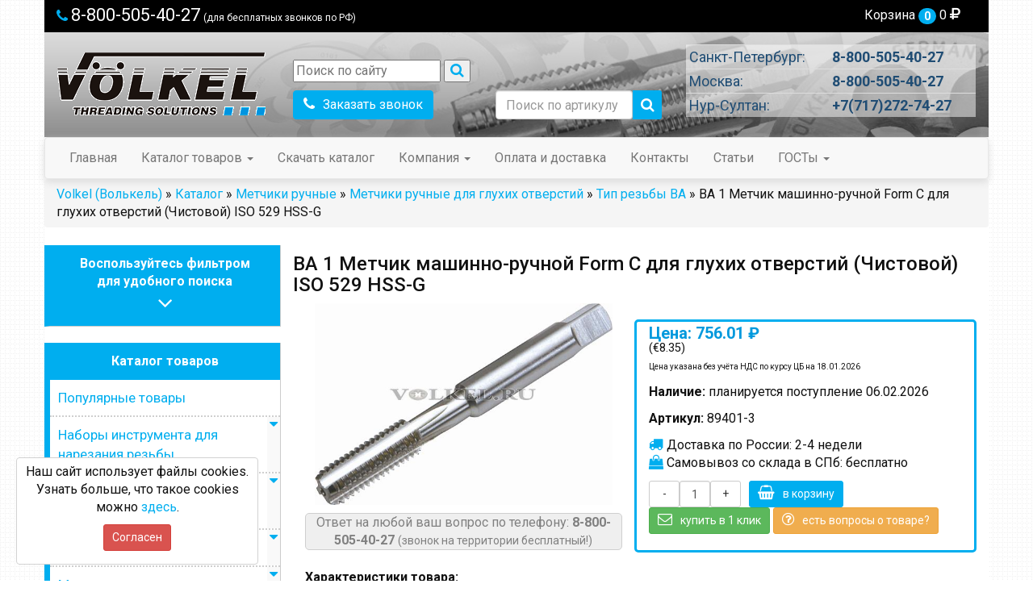

--- FILE ---
content_type: text/html; charset=UTF-8
request_url: https://volkel.ru/ba-1-metchik-ruchnoi-mashinno-ruchnoi-form-c-dlya-gluhih-otverstii-chistovoi-iso-529-hss-g
body_size: 17550
content:
<!DOCTYPE HTML>
<html lang="ru">
<head>
<meta charset="utf-8" />
<meta name='title' content='BA 1 Метчик машинно-ручной Form C для глухих отверстий (Чистовой) ISO 529 HSS-G - купить, цена' />
<meta name='description' content='Вы можете приобрести BA 1 Метчик машинно-ручной Form C для глухих отверстий (Чистовой) ISO 529 HSS-G в интернет-магазине Volkel.ru оптом и в розницу. Доставка по России и СНГ' />
<meta name="robots" content="all" />
<meta name="viewport" content="width=device-width, initial-scale=1.0, user-scalable=no" />
<meta name="yandex-verification" content="df7d423ae1fefa39" />
<meta name="yandex-verification" content="61f1ba2e3a5d0fae" />
<meta name="google-site-verification" content="yNM-tePgH9yMJm17Xq-US5Yx8xy0JY0-uyUdjIfZrks" />
<meta name="author" content="//computercell.ru" />

<title>BA 1 Метчик машинно-ручной Form C для глухих отверстий (Чистовой) ISO 529 HSS-G - купить, цена</title>
<link rel="shortcut icon" href="/i/volkel_icon.png" />

<script src="/vendors/jquery/jquery-3.2.1.min.js"></script>
<script src="/vendors/jquery/jquery.cookie.js"></script>
<script src="/vendors/bootstrap-sass/javascripts/bootstrap.min.js"></script>
<script src="/vendors/fancybox/jquery.fancybox.min.js"></script>

<script src='https://www.google.com/recaptcha/api.js?hl=ru&onload=recaptchaRender&render=explicit'></script>

<script src="/js/basket.js"></script>
<script src="/js/requests.js"></script>

<link rel="stylesheet" type="text/css" href="/vendors/fancybox/jquery.fancybox.min.css" />
<link rel="stylesheet" type="text/css" href="/css/styles.css" />

<link rel="stylesheet" type="text/css" href="/css/add.css" />

<link rel="canonical" href="/ba-1-metchik-ruchnoi-mashinno-ruchnoi-form-c-dlya-gluhih-otverstii-chistovoi-iso-529-hss-g" /></head>
<body>

    <div class="navbar-fixed-top">

        <div class='container'>

        <div class='row'>
        <div class='topline'>
                <div class="col-xs-6">
                    <div class="st-phone"><i class="fa fa-phone hidden-xs" aria-hidden="true"></i> <a href="tel:8-800-505-40-27"><span class="phone">8-800-505-40-27</span></a> <span class="hidden-xs hidden-sm">(для бесплатных звонков по РФ)</span></div>
                </div>
                <div class="col-xs-6">
                    <div class='header-cart'>
                        <div class="hc-head"><a href="/cart"><i class="fa fa-shopping-cart visible-xs" aria-hidden="true"></i><span class="hidden-xs">Корзина</span> <span class="badge basket_count">0</span> <span class="basket_amount">0</span> <i class="fa fa-rub" aria-hidden="true"></i></a></div>
                    </div>
                </div>
            </div>
        </div>
        </div>
    </div>

<div class='container'>
    <div class='row header'>
        <div class="col-md-3 col-xs-12">
            <a class='top-logotype' href='/'><img alt='На главную страницу Volkel.ru' src='/i/logotype-volkel.png'></a>
        </div>

        <div class="col-md-5 col-xs-12">
            <div class="top-search">
            
			
			        
					<form class="searchbysite" method="get" action="/search">
                        
                            <input class="" placeholder="Поиск по сайту" name="text" type="text" />
                            <button type="submit" class=""><i class="fa fa-search" aria-hidden="true"></i></button>
                        
                    </form>
					
					
			
			<!-- Поиск от Яндекса
			<div class="ya-site-form ya-site-form_inited_no" onclick="return {'action':'https://volkel.ru/search','arrow':false,'bg':'transparent','fontsize':14,'fg':'#000000','language':'ru','logo':'rb','publicname':'Поиск по сайту volkel.ru','suggest':true,'target':'_self','tld':'ru','type':3,'usebigdictionary':true,'searchid':2438415,'input_fg':'#000000','input_bg':'#ffffff','input_fontStyle':'normal','input_fontWeight':'normal','input_placeholder':'Введите поисковую фразу','input_placeholderColor':'#000000','input_borderColor':'#7f9db9'}">
                <form action="https://yandex.ru/search/site/" method="get" target="_self" accept-charset="utf-8">
                    <input type="hidden" name="searchid" value="2438415"/><input type="hidden" name="l10n" value="ru"/>
                    <input type="hidden" name="reqenc" value=""/><input type="search" name="text" value=""/>
                    <input type="submit" value="Найти"/>
                </form>
            </div>
			-->
            <script type="text/javascript">(function(w,d,c){var s=d.createElement('script'),h=d.getElementsByTagName('script')[0],e=d.documentElement;if((' '+e.className+' ').indexOf(' ya-page_js_yes ')===-1){e.className+=' ya-page_js_yes';}s.type='text/javascript';s.async=true;s.charset='utf-8';s.src=(d.location.protocol==='https:'?'https:':'http:')+'//site.yandex.net/v2.0/js/all.js';h.parentNode.insertBefore(s,h);(w[c]||(w[c]=[])).push(function(){Ya.Site.Form.init()})})(window,document,'yandex_site_callbacks');</script>

            <div class="row">
                <div class="col-xs-12 col-sm-6"><button class="b24-web-form-popup-btn-22 btn btn-primary"><i class="fa fa-phone" aria-hidden="true"></i>Заказать звонок</button></div>
                <div class="col-xs-12 col-sm-6">
                    <form id="searchbyarticle" action="" method="post">
                        <i onclick="$(this).submit();" class="fa fa-search" aria-hidden="true"></i>
                        <input type="text" class="form-control" name="article" placeholder="Поиск по артикулу" />
                    </form>
                </div>
            </div>





            </div>
        </div>
        <div class="col-md-4 col-xs-12">
            <table class="table top-cityphones">
            <tr><td>Санкт-Петербург:</td><td>8-800-505-40-27</td></tr>
            <tr><td>Москва:</td><td>8-800-505-40-27</td></tr>
            <tr><td>Нур-Султан:</td><td>+7(717)272-74-27</td></tr>
            </table>
        </div>
    </div>



    <div class="row">
        <nav class="navbar navbar-default menu">
            <div class="navbar-header">
                <button type="button" class="navbar-toggle collapsed" data-toggle="collapse" data-target="#navbar" aria-expanded="false" aria-controls="navbar">
                    <span class="sr-only">Toggle navigation</span>
                    <span class="icon-bar"></span>
                    <span class="icon-bar"></span>
                    <span class="icon-bar"></span>
                </button>
            </div>
            <div id="navbar" class="navbar-collapse collapse">
                <ul class="nav navbar-nav">
                    <li><a href='/'>Главная</a></li>
                    <li class="dropdown"><a href="#" class="dropdown-toggle" data-toggle="dropdown" role="button" aria-haspopup="true" aria-expanded="true">Каталог товаров <span class="caret"></span></a>
                        <ul class="dropdown-menu">
                            <li><a href="/populyarnye-tovary">Популярные товары</a></li><li><a href="/volkel-nabory-instrumenta-dlya-narezki-rezby">Наборы инструмента для нарезания резьбы</a></li><li><a href="/volkel-vorotki-dlya-plashek-i-metchikov-metchikoderzhateli-i-plashkoderzhateli">Метчикодержатели и плашкодержатели (воротки)</a></li><li><a href="/volkel-metchiki-ruchnye-mashinno-ruchnye">Метчики машинно-ручные</a></li><li><a href="/volkel-metchiki-ruchnye-levaya-rezba">Метчики машинно-ручные левая резьба</a></li><li><a href="/volkel-plashki-lerki">Плашки (лерки) для нарезки резьбы</a></li><li><a href="/volkel-plashki-lerki-levaya-rezba">Плашки (лерки) левая резьба</a></li><li><a href="/metchiki-gaechnye">Метчики гаечные</a></li><li><a href="/volkel-metchiki-mashinnye-2">Метчики машинные</a></li><li><a href="/volkel-metchiki-mashinnye-levaya-rezba">Метчики машинные левая резьба</a></li><li><a href="/volkel-metchiki-ruchnye">Метчики ручные</a></li><li><a href="/volkel-vosstanovlenie-rezby-v-coil">Восстановление резьбы V-COIL</a></li><li><a href="/volkel-pevo">PEVO - бюджетная серия</a></li><li><a href="/volkel-tr-rezba-tip-rezby-1">Метчики машинные трапецеидальные (TR) </a></li><li><a href="/volkel-bity-i-kombinirovannye-metchiki">Биты и комбинированные метчики</a></li><li><a href="/volkel-nabory-instrumenta-dlya-narezki-rezby-levaya-rezba">Наборы инструмента для нарезки левой резьбы</a></li><li><a href="/metchiki_i_plashki_optom">Метчики и плашки оптом</a></li><li><a href="/metchiki-konicheskie">Метчики конические</a></li><li><a href="/metchiki-komplektnye">Метчики комплектные</a></li><li><a href="/anaerobnye-klei-germetiki-fiksatory-rezby">Анаэробные клеи, герметики, фиксаторы резьбы</a></li><li><a href="/plashki-na-zakaza">Плашки на заказ</a></li><li><a href="/metchiki-na-zakaz">Метчики на заказ</a></li><li><a href="/metchiki-dyuymivye">Метчики дюймовые</a></li><li><a href="/plashki_dyuymovye">Плашки дюймовые</a></li><li><a href="/Silbertool">Восстановление резьбы  Silbertool</a></li>                        </ul>
                    </li>
                    <li><a href='/skachat-katalog'>Скачать каталог</a></li>
                    <li class="dropdown"><a href="#" class="dropdown-toggle" data-toggle="dropdown" role="button" aria-haspopup="true" aria-expanded="true">Компания <span class="caret"></span></a>
                        <ul class="dropdown-menu">
                            <li><a href="/o-nas">О бренде</a></li>
                            <li><a href="/karera">Работа у нас</a></li>
                        </ul>
                    </li>
                    <!--
					<li class="dropdown"><a href="#" class="dropdown-toggle" data-toggle="dropdown" role="button" aria-haspopup="true" aria-expanded="true">Полезное <span class="caret"></span></a>
                        <ul class="dropdown-menu">
                            <li><a href='/metallorezhushiy-instrument'>Металлорежущий инструмент</a></li>
                            <li><a href='/metchiki-dla-rezby'>Метчики для нарезки резьбы</a></li>
                            <li><a href='/kak-vosstanovit-rezbu'>Как восстановить резьбу</a></li>
                            <li><a href='/media/uploaded/files/catalog_volkel.pdf'>Каталог: инструменты для нарезания резьбы</a></li>
                            <li><a href='/media/uploaded/files/repair_volkel.pdf'>Каталог: восстановление резьбы</a></li>
                            <li><a href='/obuchayushie-video'>Обучающее видео</a></li>
                            <li><a href='/instrument-dlya-narezki-rezby-na-trubah'>Инструмент для нарезки резьбы на трубах</a></li>
                            <li><a href='/metchik-po-metallu'>Метчик по металлу</a></li>
                            <li><a href='/narezanie-rezby-metchikami-i-plashkami/'>Нарезание резьбы метчиками и плашками</a></li>
                            <li><a href='/startovoe-predlozhenie-na-precizionnye-probkovye-kalibry-sti/'>Стартовое предложение на прецизионные пробковые калибры STI</a></li>
                            <li><a href='/plashki-vx-preimushchestva/'>Преимущества плашек серии VX от VÖLKEL</a></li>
							<li><a href='/rezbonareznoi-instrument-obzor/'>Обзор резьбонарезного инструмента от Volkel</a></li>
							<li><a href='/instrument-dlya-rezki-metalla-raznovidnosti'>Инструмент для резки металла</a></li>
							<li><a href='/nabory-metchikov-dlya-narezaniya-rezby'>Наборы метчиков для нарезания резьбы</a></li>
							<li><a href='/rezbonareznoi-instrument'>Резьбонарезной инструмент</a></li>
							<li><a href='/metchikoderzhateli-plashkoderzhateli-vorotki-i-udliniteli-dlya-metchikov'>Метчикодержатели, плашкодержатели (воротки) и удлинители для метчиков</a></li>
                        </ul>
                    </li>
					-->
                    <li><a href='/oplata-i-dostavka'>Оплата и доставка</a></li>
                    <li><a href='/contacts'>Контакты</a></li>
					<li><a href='/stati'>Статьи</a></li>
                    <li class="dropdown"><a href="#" class="dropdown-toggle" data-toggle="dropdown" role="button" aria-haspopup="true" aria-expanded="true">ГОСТы <span class="caret"></span></a>
                        <ul class="dropdown-menu">
                            <li><a href='/gost_metchiki'>ГОСТы на метчики</a></li>
                            <li><a href='/gost_plashki'>ГОСТы на плашки</a></li>
                        </ul>
                    </li>
                </ul>
            </div>
        </nav>
                    <div itemscope="" itemtype="http://schema.org/BreadcrumbList" id="breadcrumbs">
                <ol class='breadcrumb'><li><span itemscope="" itemprop="itemListElement" itemtype="http://schema.org/ListItem"><a itemprop="item" href="/"><span itemprop="name">Volkel (Волькель)</span><meta itemprop="position" content="1"></a></span></li> &raquo; <a href='/catalog'>Каталог</a> &raquo; <a href='/volkel-metchiki-ruchnye'>Метчики ручные</a> &raquo; <a href='/volkel-metchiki-ruchnye/volkel-metchiki-ruchnye-dlya-gluhih-otverstiy'>Метчики ручные для глухих отверстий</a> &raquo; <a href='/volkel-metchiki-ruchnye/volkel-metchiki-ruchnye-dlya-gluhih-otverstiy/volkel-va-rezba-tip-rezby-1'>Тип резьбы ВА </a> &raquo; BA 1 Метчик машинно-ручной Form C для глухих отверстий (Чистовой) ISO 529 HSS-G</ol>
            </div>
           </div>



    <div class='row content'>
        <div class="col-md-3 no-hpad hidden-sm hidden-xs">

            <div class="widget widget-usefilter">
                <div class="widget-header"><a class="scroller" href="#widget-filter">Воспользуйтесь фильтром<br />для удобного поиска<br /><i class="fa fa-angle-down" aria-hidden="true"></i></a></div>
            </div>


            <div class="widget widget-tree"><div class="widget-header">Каталог товаров</div><div id="ton2543" class="tree-one"><a  href="/populyarnye-tovary">Популярные товары</a></div><div id="ton2290" class="tree-one"><a  href="/volkel-nabory-instrumenta-dlya-narezki-rezby">Наборы инструмента для нарезания резьбы</a><i id="caret2290" class="fa fa-caret-down" aria-hidden="true"></i></div><div class="tree-two"  id="ttn2290"><a  href="/volkel-nabory-instrumenta-dlya-narezki-rezby/volkel-m-rezba-tip-rezby-32">&rsaquo; Набор специальный метчик + сверло TwinBoХ для метрической резьбы (М)</a><a  href="/volkel-nabory-instrumenta-dlya-narezki-rezby/volkel-m-rezba-tip-rezby-21">&rsaquo; Наборы бита-метчик + плашка для метрической резьбы (M)</a><a  href="/volkel-nabory-instrumenta-dlya-narezki-rezby/volkel-m-rezba-tip-rezby-33">&rsaquo; Набор TwinBoХ (сверло спиральное + метчик) Form B для сквозных отверстий</a><a  href="/volkel-nabory-instrumenta-dlya-narezki-rezby/volkel-m-rezba-tip-rezby-14">&rsaquo; Наборы TwinBoХ бита-метчик + плашка для метрической резьбы (М)</a><a  href="/volkel-nabory-instrumenta-dlya-narezki-rezby/volkel-m-rezba-tip-rezby-1">&rsaquo; Наборы TwinBoХ (сверло спиральное + метчик) 35° RSP для метрической резьбы (М)</a><a  href="/volkel-nabory-instrumenta-dlya-narezki-rezby/volkel-metchiki">&rsaquo; Наборы метчиков</a><a  href="/volkel-nabory-instrumenta-dlya-narezki-rezby/volkel-metchiki-i-plashki-1">&rsaquo; Наборы метчиков и плашек</a><a  href="/volkel-nabory-instrumenta-dlya-narezki-rezby/volkel-m-rezba-tip-rezby-37">&rsaquo; Наборы метчиков и плашек профессиональные</a><a  href="/volkel-nabory-instrumenta-dlya-narezki-rezby/volkel--2">&rsaquo; Наборы резьбонарезные</a><a  href="/volkel-nabory-instrumenta-dlya-narezki-rezby/volkel-plashki-1">&rsaquo; Наборы плашек</a><a  href="/volkel-nabory-instrumenta-dlya-narezki-rezby/volkel-bity-1">&rsaquo; Наборы бит</a></div><div id="ton2196" class="tree-one"><a  href="/volkel-vorotki-dlya-plashek-i-metchikov-metchikoderzhateli-i-plashkoderzhateli">Метчикодержатели и плашкодержатели (воротки)</a><i id="caret2196" class="fa fa-caret-down" aria-hidden="true"></i></div><div class="tree-two"  id="ttn2196"><a  href="/volkel-vorotki-dlya-plashek-i-metchikov-metchikoderzhateli-i-plashkoderzhateli/volkel-metchikoderzhateli">&rsaquo; Метчикодержатели</a><a  href="/volkel-vorotki-dlya-plashek-i-metchikov-metchikoderzhateli-i-plashkoderzhateli/volkel-udliniteli-metchikoderzhateley">&rsaquo; Удлинители для метчиков</a><a  href="/volkel-vorotki-dlya-plashek-i-metchikov-metchikoderzhateli-i-plashkoderzhateli/volkel-plashkoderzhateli">&rsaquo; Плашкодержатели</a></div><div id="ton2213" class="tree-one"><a  href="/volkel-metchiki-ruchnye-mashinno-ruchnye">Метчики машинно-ручные</a><i id="caret2213" class="fa fa-caret-down" aria-hidden="true"></i></div><div class="tree-two"  id="ttn2213"><a  href="/volkel-metchiki-ruchnye-mashinno-ruchnye/volkel-bsw-rezba-tip-rezby-10">&rsaquo; BSW метчики</a><a  href="/volkel-metchiki-ruchnye-mashinno-ruchnye/volkel-bsf-rezba-tip-rezby-2">&rsaquo; BSF метчики дюймовые</a><a  href="/volkel-metchiki-ruchnye-mashinno-ruchnye/volkel-tr-rezba-tip-rezby-2">&rsaquo; Tr метчики трапецеидальные</a><a  href="/volkel-metchiki-ruchnye-mashinno-ruchnye/volkel-g-rezba-tip-rezby-10">&rsaquo; Трубные цилиндрические метчики (G)</a><a  href="/volkel-metchiki-ruchnye-mashinno-ruchnye/volkel-pg-rezba-tip-rezby-1">&rsaquo;  PG метчики</a><a  href="/volkel-metchiki-ruchnye-mashinno-ruchnye/volkel-m-rezba-tip-rezby-49">&rsaquo; Метрические метчики (М)</a><a  href="/volkel-metchiki-ruchnye-mashinno-ruchnye/volkel-va-rezba-tip-rezby-4">&rsaquo; BA метчики</a><a  href="/volkel-metchiki-ruchnye-mashinno-ruchnye/volkel-w-rezba-tip-rezby-6">&rsaquo; Баллонные W резьба</a><a  href="/volkel-metchiki-ruchnye-mashinno-ruchnye/volkel-pf-rezba-tip-rezby-4">&rsaquo; PF метчики</a></div><div id="ton2204" class="tree-one"><a  href="/volkel-metchiki-ruchnye-levaya-rezba">Метчики машинно-ручные левая резьба</a><i id="caret2204" class="fa fa-caret-down" aria-hidden="true"></i></div><div class="tree-two"  id="ttn2204"><a  href="/volkel-metchiki-ruchnye-levaya-rezba/volkel-bsw-rezba-tip-rezby-6">&rsaquo;  Метчики BSW левые дюймовые</a><a  href="/volkel-metchiki-ruchnye-levaya-rezba/volkel-g-rezba-tip-rezby-3">&rsaquo; Метчики трубные цилиндрические (G) левые</a><a  href="/volkel-metchiki-ruchnye-levaya-rezba/volkel-m-rezba-tip-rezby-9">&rsaquo; Левые метрические метчики (М)</a></div><div id="ton2201" class="tree-one"><a  href="/volkel-plashki-lerki">Плашки (лерки) для нарезки резьбы</a><i id="caret2201" class="fa fa-caret-down" aria-hidden="true"></i></div><div class="tree-two"  id="ttn2201"><a  href="/volkel-plashki-lerki/volkel-m-rezba-tip-rezby-57">&rsaquo; Плашки метрические (М)</a><a  href="/volkel-plashki-lerki/volkel-bsw-rezba-tip-rezby-9">&rsaquo; Плашки BSW  дюймовые</a><a  href="/volkel-plashki-lerki/volkel-bsf-rezba-tip-rezby-1">&rsaquo; Плашки BSF дюймовые</a><a  href="/volkel-plashki-lerki/volkel-bspt-rc-pt-rezba-tip-rezby-4">&rsaquo; Плашки BSPT (Rc) PT </a><a  href="/volkel-plashki-lerki/volkel-npt-rezba-tip-rezby-8">&rsaquo; Плашки К (NPT) конические дюймовые</a><a  href="/volkel-plashki-lerki/volkel-un-rezba-tip-rezby">&rsaquo; Шестигранные плашки для американской резьбы</a><a  href="/volkel-plashki-lerki/volkel-g-rezba-tip-rezby-9">&rsaquo; Плашки трубные (G) цилиндрические </a><a  href="/volkel-plashki-lerki/volkel-pg-rezba-tip-rezby">&rsaquo; Плашки PG</a><a  href="/volkel-plashki-lerki/volkel-va-rezba-tip-rezby">&rsaquo; Плашки ВA </a><a  href="/volkel-plashki-lerki/volkel-rp-bspp-rezba-tip-rezby-2">&rsaquo; Плашки Rp (BSPP)</a><a  href="/volkel-plashki-lerki/volkel-pf-rezba-tip-rezby-5">&rsaquo; Плашки PF</a><a  href="/volkel-plashki-lerki/volkel-bspt-rc-pt-rezba-tip-rezby-3">&rsaquo; Плашки R (BSPT) трубные конические</a><a  href="/volkel-plashki-lerki/volkel-nptf-rezba-tip-rezby-2">&rsaquo; Плашки NPTF дюймовые</a><a  href="/volkel-plashki-lerki/volkel-nps-rezba-tip-rezby-1">&rsaquo; Плашки NPS дюймовые</a></div><div id="ton2209" class="tree-one"><a  href="/volkel-plashki-lerki-levaya-rezba">Плашки (лерки) левая резьба</a><i id="caret2209" class="fa fa-caret-down" aria-hidden="true"></i></div><div class="tree-two"  id="ttn2209"><a  href="/volkel-plashki-lerki-levaya-rezba/volkel-unf-rezba-tip-rezby-10">&rsaquo; Плашки левые UNF дюймовые</a><a  href="/volkel-plashki-lerki-levaya-rezba/volkel-g-rezba-tip-rezby-13">&rsaquo; Плашки трубные левые (G)  </a><a  href="/volkel-plashki-lerki-levaya-rezba/volkel-m-rezba-tip-rezby-55">&rsaquo; Плашки М левые метрические </a></div><div id="ton2309" class="tree-one"><a  href="/metchiki-gaechnye">Метчики гаечные</a></div><div id="ton2256" class="tree-one"><a  href="/volkel-metchiki-mashinnye-2">Метчики машинные</a><i id="caret2256" class="fa fa-caret-down" aria-hidden="true"></i></div><div class="tree-two"  id="ttn2256"><a  href="/volkel-metchiki-mashinnye-2/volkel-metchiki-mashinnye-dlya-skvoznyh-otverstiy">&rsaquo; Метчики машинные для сквозных отверстий</a><a  href="/volkel-metchiki-mashinnye-2/volkel-metchiki-mashinnye-s-vintovymi-kanavkami-1">&rsaquo; Метчики машинные с винтовыми канавками</a><a  href="/volkel-metchiki-mashinnye-2/volkel-metchiki-specialnye-s-cvetnymi-kolcami">&rsaquo; Метчики специальные с цветными кольцами</a><a  href="/volkel-metchiki-mashinnye-2/volkel-metchiki-besstruzhechnye-mashinnye-raskatniki">&rsaquo; Метчики бесстружечные машинные (раскатники)</a><a  href="/volkel-metchiki-mashinnye-2/volkel-metchiki-mashinnye-mashinno-ruchnye-kombinirovannye">&rsaquo; Метчики машинные (машинно-ручные) комбинированные</a><a  href="/volkel-metchiki-mashinnye-2/volkel-metchiki-mashinnye-dlya-gluhih-otverstiy-1">&rsaquo; Метчики машинные для глухих отверстий</a><a  href="/volkel-metchiki-mashinnye-2/volkel-metchiki-shahmatnyy-shag">&rsaquo; Метчики шахматный шаг</a><a  href="/volkel-metchiki-mashinnye-2/volkel-metchiki-mashinnye-dlya-gluhih-i-skvoznyh-otverstiy">&rsaquo; Метчики машинные для глухих и сквозных отверстий</a><a  href="/volkel-metchiki-mashinnye-2/volkel-metchiki-dvustoronnie-shestigrannye">&rsaquo; Метчики двусторонние шестигранные</a></div><div id="ton2281" class="tree-one"><a  href="/volkel-metchiki-mashinnye-levaya-rezba">Метчики машинные левая резьба</a><i id="caret2281" class="fa fa-caret-down" aria-hidden="true"></i></div><div class="tree-two"  id="ttn2281"><a  href="/volkel-metchiki-mashinnye-levaya-rezba/volkel-m-rezba-tip-rezby-24">&rsaquo; Метчики левые машинные для глухих отверстий метрические</a><a  href="/volkel-metchiki-mashinnye-levaya-rezba/volkel-m-rezba-tip-rezby-13">&rsaquo; Машинные сквозные метчики для левой метрической резьбы (М)</a><a  href="/volkel-metchiki-mashinnye-levaya-rezba/volkel-m-rezba-tip-rezby">&rsaquo; Машинные метчики с винтовыми канавками для левой метрической резьбы (М)</a><a  href="/volkel-metchiki-mashinnye-levaya-rezba/volkel-g-rezba-tip-rezby-4">&rsaquo; Машинные глухие метчики для цилиндрической трубной резьбы</a><a  href="/volkel-metchiki-mashinnye-levaya-rezba/volkel-tr-rezba-tip-rezby">&rsaquo; Машинные метчики для левой трапецеидальной резьбы (TR) </a></div><div id="ton2212" class="tree-one"><a  href="/volkel-metchiki-ruchnye">Метчики ручные</a><i id="caret2212" class="fa fa-caret-down" aria-hidden="true"></i></div><div class="tree-two"  id="ttn2212"><a  href="/volkel-metchiki-ruchnye/volkel-metchiki-ruchnye-mashinno-ruchnye-fz-vap">&rsaquo; Метчики ручные (машинно ручные) FZ-VAP</a><a  href="/volkel-metchiki-ruchnye/volkel-metchiki-ruchnye-dlya-skvoznyh-otverstiy">&rsaquo; Метчики ручные для сквозных отверстий</a><a  href="/volkel-metchiki-ruchnye/volkel-metchiki-ruchnye-dlya-skvoznyh-i-gluhih-otverstiy">&rsaquo; Метчики ручные для сквозных и глухих отверстий</a><a  href="/volkel-metchiki-ruchnye/volkel-metchiki-ruchnye-dlya-gluhih-otverstiy">&rsaquo; Метчики ручные для глухих отверстий</a></div><div id="ton2320" class="tree-one"><a  href="/volkel-vosstanovlenie-rezby-v-coil">Восстановление резьбы V-COIL</a><i id="caret2320" class="fa fa-caret-down" aria-hidden="true"></i></div><div class="tree-two"  id="ttn2320"><a  href="/volkel-vosstanovlenie-rezby-v-coil/volkel-instrument-dlya-vosstanovleiya-rezby">&rsaquo; Инструмент для восстановления резьбы</a><a  href="/volkel-vosstanovlenie-rezby-v-coil/volkel-nabory-dlya-vosstanovleniya-rezby-v-coil">&rsaquo; Наборы для восстановления резьбы V-COIL</a><a  href="/volkel-vosstanovlenie-rezby-v-coil/volkel-rezbovye-vstavki-dlya-vosstanovleniya-rezby">&rsaquo; Резьбовые вставки для восстановления резьбы</a><a  href="/volkel-vosstanovlenie-rezby-v-coil/probki-maslyanye-пробки-масляные">&rsaquo; Пробки масляные</a></div><div id="ton2253" class="tree-one"><a  href="/volkel-pevo">PEVO - бюджетная серия</a><i id="caret2253" class="fa fa-caret-down" aria-hidden="true"></i></div><div class="tree-two"  id="ttn2253"><a  href="/volkel-pevo/volkel-pevo-nabor-instrumenta-dlya-narezaniya-rezby-sb">&rsaquo; PEVO Набор инструмента для нарезания резьбы </a></div><div id="ton2408" class="tree-one"><a  href="/volkel-tr-rezba-tip-rezby-1">Метчики машинные трапецеидальные (TR) </a></div><div id="ton2377" class="tree-one"><a  href="/volkel-bity-i-kombinirovannye-metchiki">Биты и комбинированные метчики</a><i id="caret2377" class="fa fa-caret-down" aria-hidden="true"></i></div><div class="tree-two"  id="ttn2377"><a  href="/volkel-bity-i-kombinirovannye-metchiki/volkel-m-rezba-tip-rezby-26">&rsaquo; Биты-метчики для метрической резьбы (M)</a><a  href="/volkel-bity-i-kombinirovannye-metchiki/volkel-bity-sverla">&rsaquo; Биты-Сверла</a><a  href="/volkel-bity-i-kombinirovannye-metchiki/volkel-m-rezba-tip-rezby-35">&rsaquo; Биты-метчики TIN метрические (M)</a><a  href="/volkel-bity-i-kombinirovannye-metchiki/volkel-unc-rezba-tip-rezby-5">&rsaquo; Биты-метчики для дюймовой крупной резьбы (UNC)</a><a  href="/volkel-bity-i-kombinirovannye-metchiki/volkel-unf-rezba-tip-rezby-6">&rsaquo; Биты-метчики для дюймовой мелкой резьбы (UNF)</a><a  href="/volkel-bity-i-kombinirovannye-metchiki/volkel-bity-zenkery">&rsaquo; Биты-зенкеры</a><a  href="/volkel-bity-i-kombinirovannye-metchiki/volkel-g-rezba-tip-rezby-2">&rsaquo; Биты-метчики для трубной резьбы (G)</a><a  href="/volkel-bity-i-kombinirovannye-metchiki/volkel-bsw-rezba-tip-rezby-7">&rsaquo; Метчики-сверла машинные дюймовые (BSW) </a></div><div id="ton2333" class="tree-one"><a  href="/volkel-nabory-instrumenta-dlya-narezki-rezby-levaya-rezba">Наборы инструмента для нарезки левой резьбы</a><i id="caret2333" class="fa fa-caret-down" aria-hidden="true"></i></div><div class="tree-two"  id="ttn2333"><a  href="/volkel-nabory-instrumenta-dlya-narezki-rezby-levaya-rezba/volkel-m-rezba-tip-rezby-31">&rsaquo; Набор метчиков для левой метрической резьбы (M)</a><a  href="/volkel-nabory-instrumenta-dlya-narezki-rezby-levaya-rezba/volkel-m-rezba-tip-rezby-29">&rsaquo; Наборы метчиков и плашек для левой метрической резьбы (М)</a><a  href="/volkel-nabory-instrumenta-dlya-narezki-rezby-levaya-rezba/volkel-m-rezba-tip-rezby-5">&rsaquo; Набор плашек для левой метрической резьбы (М)</a></div><div id="ton2529" class="tree-one"><a  href="/metchiki_i_plashki_optom">Метчики и плашки оптом</a></div><div id="ton2533" class="tree-one"><a  href="/metchiki-konicheskie">Метчики конические</a><i id="caret2533" class="fa fa-caret-down" aria-hidden="true"></i></div><div class="tree-two"  id="ttn2533"><a  href="/metchiki-konicheskie/k-npt-metchiki-konicheskie-dyuimovye">&rsaquo; К (NPT) метчики конические дюймовые</a><a  href="/metchiki-konicheskie/metchiki-r-bspt-trubnye-konicheskie1">&rsaquo; Метчики R (BSPT) трубные конические</a><a  href="/metchiki-konicheskie/metchiki-konicheskie-metricheskie-m">&rsaquo; Метчики конические метрические (М)</a></div><div id="ton2532" class="tree-one"><a  href="/metchiki-komplektnye">Метчики комплектные</a></div><div id="ton2472" class="tree-one"><a  href="/anaerobnye-klei-germetiki-fiksatory-rezby">Анаэробные клеи, герметики, фиксаторы резьбы</a></div><div id="ton2538" class="tree-one"><a  href="/plashki-na-zakaza">Плашки на заказ</a></div><div id="ton2537" class="tree-one"><a  href="/metchiki-na-zakaz">Метчики на заказ</a></div><div id="ton2544" class="tree-one"><a  href="/metchiki-dyuymivye">Метчики дюймовые</a><i id="caret2544" class="fa fa-caret-down" aria-hidden="true"></i></div><div class="tree-two"  id="ttn2544"><a  href="/metchiki-dyuymivye/volkel-unc-rezba-tip-rezby-10">&rsaquo; Метчики UNC левые дюймовые</a><a  href="/metchiki-dyuymivye/volkel-unc-rezba-tip-rezby-2">&rsaquo; Метчики дюймовые UNC</a><a  href="/metchiki-dyuymivye/volkel-unf-rezba-tip-rezby-15">&rsaquo; Метчики UNF левые дюймовые</a><a  href="/metchiki-dyuymivye/volkel-unf-rezba-tip-rezby-9">&rsaquo; Метчики дюймовые UNF</a><a  href="/metchiki-dyuymivye/volkel-unef-rezba-tip-rezby-4">&rsaquo; Метчики UNEF дюймовые</a></div><div id="ton2545" class="tree-one"><a  href="/plashki_dyuymovye">Плашки дюймовые</a><i id="caret2545" class="fa fa-caret-down" aria-hidden="true"></i></div><div class="tree-two"  id="ttn2545"><a  href="/plashki_dyuymovye/volkel-bsw-rezba-tip-rezby">&rsaquo; Плашки левые BSW дюймовый</a><a  href="/plashki_dyuymovye/volkel-unc-rezba-tip-rezby-4">&rsaquo; Плашки левые UNC дюймовые</a><a  href="/plashki_dyuymovye/volkel-unc-rezba-tip-rezby-1">&rsaquo; Плашки UNC дюймовые</a><a  href="/plashki_dyuymovye/volkel-unf-rezba-tip-rezby-5">&rsaquo; Плашки UNF дюймовые</a><a  href="/plashki_dyuymovye/volkel-unef-rezba-tip-rezby-1">&rsaquo; Плашки UNEF дюймовые</a></div><div id="ton2546" class="tree-one"><a  href="/Silbertool">Восстановление резьбы  Silbertool</a></div></div>
            <!--
            <div class="widget widget-filter">
                <div class="widget-header">Поиск по артикулу</div>
                <form id="searchbyarticle" action="" method="post">
                    <input type="text" class="form-control" name="article" placeholder="Артикул" />
                    <div class="searchbyartresult"></div>
                    <input type="submit" value="Поиск" />
                </form>
            </div>
            -->

            <div id="widget-filter" class="widget widget-filter"><div class="widget-header"><i class="fa fa-filter" aria-hidden="true"></i>Фильтр</div><form id="filter" action="/filter" method="post"><div class="propname">Название товара</div><select class="form-control" id="prop1" name="prop1"><option value="">-</option><option value="Бита">Бита</option><option value="Бита-сверло">Бита-сверло</option><option value="Инструмент для восстановления резьбы">Инструмент для восстановления резьбы</option><option value="Метчик">Метчик</option><option value="Метчикодержатель">Метчикодержатель</option><option value="Набор инструмента">Набор инструмента</option><option value="Наборы для восстановления резьбы V-COIL">Наборы для восстановления резьбы V-COIL</option><option value="Плашка (лерка)">Плашка (лерка)</option><option value="Плашкодержатель">Плашкодержатель</option><option value="Пробка масляная">Пробка масляная</option><option value="Резьбовая вставка (ввёртыш, футорка)">Резьбовая вставка (ввёртыш, футорка)</option><option value="Резьбовые вставки для восстановления резьбы">Резьбовые вставки для восстановления резьбы</option><option value="Удлинитель">Удлинитель</option><option value="Уплотнительное кольцо">Уплотнительное кольцо</option></select><div class="propname">Тип резьбы</div><select class="form-control" id="prop5" name="prop5"><option value="">-</option><option value="BSF">BSF</option><option value="BSF (дюймовая)">BSF (дюймовая)</option><option value="BSPT (Rc)">BSPT (Rc)</option><option value="BSW">BSW</option><option value="BSW (дюймовая)">BSW (дюймовая)</option><option value="NPS">NPS</option><option value="NPT">NPT</option><option value="NPTF">NPTF</option><option value="PF">PF</option><option value="PG">PG</option><option value="PT">PT</option><option value="R (BSPT) трубная коническая">R (BSPT) трубная коническая</option><option value="Rp (BSPP)">Rp (BSPP)</option><option value="TR">TR</option><option value="UN">UN</option><option value="UNC">UNC</option><option value="UNC дюймовая">UNC дюймовая</option><option value="UNEF (дюймовая)">UNEF (дюймовая)</option><option value="UNF">UNF</option><option value="UNS">UNS</option><option value="W">W</option><option value="ВА">ВА</option><option value="К (NPT) коническая дюймовая">К (NPT) коническая дюймовая</option><option value="метрическая">метрическая</option><option value="метрическая (М)">метрическая (М)</option><option value="метрическая коническая">метрическая коническая</option><option value="метрическая, шахматный шаг">метрическая, шахматный шаг</option><option value="трапецеидальная (TR)">трапецеидальная (TR)</option><option value="трубная цилиндрическая (G)">трубная цилиндрическая (G)</option><option value="электротехническая (PG)">электротехническая (PG)</option><option value="электротехническая трубная (PG)">электротехническая трубная (PG)</option></select><div class="propname">Диаметр резьбы (D)</div><select class="form-control" id="prop16" name="prop16"><option value="">-</option><option value="1">1</option><option value="1 мм">1 мм</option><option value="1.1">1.1</option><option value="1.1/2">1.1/2</option><option value="1.1/4">1.1/4</option><option value="1.2">1.2</option><option value="1.4">1.4</option><option value="1.5 мм">1.5 мм</option><option value="1.6">1.6</option><option value="1.7">1.7</option><option value="1.8">1.8</option><option value="1/16">1/16</option><option value="1/2">1/2</option><option value="1/4">1/4</option><option value="1/8">1/8</option><option value="10">10</option><option value="10 мм">10 мм</option><option value="10.2">10.2</option><option value="10.25">10.25</option><option value="10.5">10.5</option><option value="11">11</option><option value="11.112">11.112</option><option value="11.5">11.5</option><option value="12">12</option><option value="12.25">12.25</option><option value="12.5">12.5</option><option value="12.7">12.7</option><option value="12.75">12.75</option><option value="13
15
17
20
24">13
15
17
20
24</option><option value="13
15
17">13
15
17</option><option value="13">13</option><option value="14">14</option><option value="14.25">14.25</option><option value="14.288">14.288</option><option value="14.5">14.5</option><option value="15">15</option><option value="15 x 1.5">15 x 1.5</option><option value="15.875">15.875</option><option value="16">16</option><option value="16.5">16.5</option><option value="17">17</option><option value="17 x 1.5">17 x 1.5</option><option value="18">18</option><option value="18.5">18.5</option><option value="19.05">19.05</option><option value="2">2</option><option value="2 мм">2 мм</option><option value="2.184">2.184</option><option value="2.2">2.2</option><option value="2.3">2.3</option><option value="2.3,4">2.3,4</option><option value="2.4">2.4</option><option value="2.5">2.5</option><option value="2.5 мм">2.5 мм</option><option value="2.5,45">2.5,45</option><option value="2.6">2.6</option><option value="2.6,45">2.6,45</option><option value="2.845">2.845</option><option value="20
24">20
24</option><option value="20">20</option><option value="20 x 1.5">20 x 1.5</option><option value="20.5">20.5</option><option value="21">21</option><option value="22">22</option><option value="22.225">22.225</option><option value="23">23</option><option value="24">24</option><option value="24 x 2.0">24 x 2.0</option><option value="25">25</option><option value="25.4">25.4</option><option value="26">26</option><option value="27">27</option><option value="28">28</option><option value="28.575">28.575</option><option value="3">3</option><option value="3 мм">3 мм</option><option value="3.175">3.175</option><option value="3.3 мм">3.3 мм</option><option value="3.5">3.5</option><option value="3.5 мм">3.5 мм</option><option value="3.5,6">3.5,6</option><option value="3.505">3.505</option><option value="3/4">3/4</option><option value="3/8">3/8</option><option value="30">30</option><option value="31.75">31.75</option><option value="32">32</option><option value="33">33</option><option value="34">34</option><option value="34.925">34.925</option><option value="35">35</option><option value="36">36</option><option value="38">38</option><option value="38.1">38.1</option><option value="39">39</option><option value="4">4</option><option value="4 мм">4 мм</option><option value="4.166">4.166</option><option value="4.2 мм">4.2 мм</option><option value="4.5">4.5</option><option value="4.5 мм">4.5 мм</option><option value="4.7">4.7</option><option value="4.826">4.826</option><option value="40">40</option><option value="42">42</option><option value="45">45</option><option value="48">48</option><option value="5">5</option><option value="5 мм">5 мм</option><option value="5.486">5.486</option><option value="5.5">5.5</option><option value="5.5 мм">5.5 мм</option><option value="5.8">5.8</option><option value="50">50</option><option value="52">52</option><option value="56">56</option><option value="6">6</option><option value="6 мм">6 мм</option><option value="6.35">6.35</option><option value="6.5 мм">6.5 мм</option><option value="6.8 мм">6.8 мм</option><option value="60">60</option><option value="63">63</option><option value="64">64</option><option value="68">68</option><option value="7">7</option><option value="7 мм">7 мм</option><option value="7.5 мм">7.5 мм</option><option value="7.938">7.938</option><option value="8">8</option><option value="8 мм">8 мм</option><option value="8.25">8.25</option><option value="8.5 мм">8.5 мм</option><option value="9">9</option><option value="9 мм">9 мм</option><option value="9.25">9.25</option><option value="9.5 мм">9.5 мм</option><option value="9.525">9.525</option><option value="BS1"">BS1"</option><option value="BS1.1/2"">BS1.1/2"</option><option value="BS1.1/4"">BS1.1/4"</option><option value="BS1.1/8"">BS1.1/8"</option><option value="BS1.3/4"">BS1.3/4"</option><option value="BS1.3/8"">BS1.3/8"</option><option value="BS1.5/8"">BS1.5/8"</option><option value="BS1.7/8"">BS1.7/8"</option><option value="BS1/16"">BS1/16"</option><option value="BS1/2"">BS1/2"</option><option value="BS1/4"">BS1/4"</option><option value="BS1/8"">BS1/8"</option><option value="BS11/16"">BS11/16"</option><option value="BS2"">BS2"</option><option value="BS2.1/2"">BS2.1/2"</option><option value="BS2.1/4"">BS2.1/4"</option><option value="BS2.3/4"">BS2.3/4"</option><option value="BS3"">BS3"</option><option value="BS3/16"">BS3/16"</option><option value="BS3/32"">BS3/32"</option><option value="BS3/4"">BS3/4"</option><option value="BS3/8"">BS3/8"</option><option value="BS5/16"">BS5/16"</option><option value="BS5/32"">BS5/32"</option><option value="BS5/8"">BS5/8"</option><option value="BS7/16"">BS7/16"</option><option value="BS7/32"">BS7/32"</option><option value="BS7/8"">BS7/8"</option><option value="BS9/16"">BS9/16"</option><option value="G1"">G1"</option><option value="G1.1/2"">G1.1/2"</option><option value="G1.1/4"">G1.1/4"</option><option value="G1.1/8"">G1.1/8"</option><option value="G1.3/4"">G1.3/4"</option><option value="G1.3/8"">G1.3/8"</option><option value="G1.5/8"">G1.5/8"</option><option value="G1/2"">G1/2"</option><option value="G1/4"">G1/4"</option><option value="G1/8"">G1/8"</option><option value="G2.1/2"">G2.1/2"</option><option value="G2.1/4"">G2.1/4"</option><option value="G2.3/4"">G2.3/4"</option><option value="G3.1/2"">G3.1/2"</option><option value="G3/4"">G3/4"</option><option value="G3/8"">G3/8"</option><option value="G5/8"">G5/8"</option><option value="G7/8"">G7/8"</option><option value="M1">M1</option><option value="M1.1">M1.1</option><option value="M1.2">M1.2</option><option value="M1.4">M1.4</option><option value="M1.6">M1.6</option><option value="M1.7">M1.7</option><option value="M1.8">M1.8</option><option value="M10">M10</option><option value="M10.5">M10.5</option><option value="M100">M100</option><option value="M105">M105</option><option value="M11">M11</option><option value="M110">M110</option><option value="M12">M12</option><option value="M13">M13</option><option value="M14">M14</option><option value="M15">M15</option><option value="M16">M16</option><option value="M17">M17</option><option value="M18">M18</option><option value="M19">M19</option><option value="M2">M2</option><option value="M2.2">M2.2</option><option value="M2.3">M2.3</option><option value="M2.3,4">M2.3,4</option><option value="M2.4">M2.4</option><option value="M2.5">M2.5</option><option value="M2.5,45">M2.5,45</option><option value="M2.6">M2.6</option><option value="M2.6,45">M2.6,45</option><option value="M20">M20</option><option value="M21">M21</option><option value="M22">M22</option><option value="M23">M23</option><option value="M24">M24</option><option value="M25">M25</option><option value="M26">M26</option><option value="M27">M27</option><option value="M28">M28</option><option value="M29">M29</option><option value="M3">M3</option><option value="M3-12">M3-12</option><option value="M3.5">M3.5</option><option value="M30">M30</option><option value="M32">M32</option><option value="M33">M33</option><option value="M34">M34</option><option value="M35">M35</option><option value="M36">M36</option><option value="M37">M37</option><option value="M38">M38</option><option value="M39">M39</option><option value="M4">M4</option><option value="M4.5">M4.5</option><option value="M4.7">M4.7</option><option value="M40">M40</option><option value="M42">M42</option><option value="M44">M44</option><option value="M45">M45</option><option value="M46">M46</option><option value="M48">M48</option><option value="M5">M5</option><option value="M5.5">M5.5</option><option value="M5.8">M5.8</option><option value="M50">M50</option><option value="M52">M52</option><option value="M54">M54</option><option value="M55">M55</option><option value="M56">M56</option><option value="M58">M58</option><option value="M6">M6</option><option value="M60">M60</option><option value="M62">M62</option><option value="M63">M63</option><option value="M64">M64</option><option value="M65">M65</option><option value="M68">M68</option><option value="M7">M7</option><option value="M70">M70</option><option value="M72">M72</option><option value="M74">M74</option><option value="M75">M75</option><option value="M76">M76</option><option value="M78">M78</option><option value="M8">M8</option><option value="M8.25">M8.25</option><option value="M80">M80</option><option value="M82">M82</option><option value="M84">M84</option><option value="M85">M85</option><option value="M86">M86</option><option value="M88">M88</option><option value="M9">M9</option><option value="M90">M90</option><option value="M92">M92</option><option value="M95">M95</option><option value="M96">M96</option><option value="M98">M98</option><option value="Mf10">Mf10</option><option value="Mf100">Mf100</option><option value="Mf105">Mf105</option><option value="Mf11">Mf11</option><option value="Mf110">Mf110</option><option value="Mf12">Mf12</option><option value="Mf13">Mf13</option><option value="Mf14">Mf14</option><option value="Mf15">Mf15</option><option value="Mf16">Mf16</option><option value="Mf17">Mf17</option><option value="Mf18">Mf18</option><option value="Mf19">Mf19</option><option value="Mf2.5">Mf2.5</option><option value="Mf2.6">Mf2.6</option><option value="Mf20">Mf20</option><option value="Mf21">Mf21</option><option value="Mf22">Mf22</option><option value="Mf23">Mf23</option><option value="Mf24">Mf24</option><option value="Mf25">Mf25</option><option value="Mf26">Mf26</option><option value="Mf27">Mf27</option><option value="Mf28">Mf28</option><option value="Mf29">Mf29</option><option value="Mf3">Mf3</option><option value="Mf3.5">Mf3.5</option><option value="Mf30">Mf30</option><option value="Mf32">Mf32</option><option value="Mf33">Mf33</option><option value="Mf34">Mf34</option><option value="Mf35">Mf35</option><option value="Mf36">Mf36</option><option value="Mf37">Mf37</option><option value="Mf38">Mf38</option><option value="Mf39">Mf39</option><option value="Mf4">Mf4</option><option value="Mf4.5">Mf4.5</option><option value="Mf40">Mf40</option><option value="Mf42">Mf42</option><option value="Mf44">Mf44</option><option value="Mf45">Mf45</option><option value="Mf46">Mf46</option><option value="Mf48">Mf48</option><option value="Mf5">Mf5</option><option value="Mf5.5">Mf5.5</option><option value="Mf50">Mf50</option><option value="Mf52">Mf52</option><option value="Mf54">Mf54</option><option value="Mf55">Mf55</option><option value="Mf56">Mf56</option><option value="Mf58">Mf58</option><option value="Mf6">Mf6</option><option value="Mf60">Mf60</option><option value="Mf62">Mf62</option><option value="Mf63">Mf63</option><option value="Mf64">Mf64</option><option value="Mf65">Mf65</option><option value="Mf68">Mf68</option><option value="Mf7">Mf7</option><option value="Mf70">Mf70</option><option value="Mf72">Mf72</option><option value="Mf74">Mf74</option><option value="Mf75">Mf75</option><option value="Mf76">Mf76</option><option value="Mf78">Mf78</option><option value="Mf8">Mf8</option><option value="Mf80">Mf80</option><option value="Mf82">Mf82</option><option value="Mf84">Mf84</option><option value="Mf85">Mf85</option><option value="Mf86">Mf86</option><option value="Mf88">Mf88</option><option value="Mf9">Mf9</option><option value="Mf90">Mf90</option><option value="Mf92">Mf92</option><option value="Mf95">Mf95</option><option value="Mf96">Mf96</option><option value="Mf98">Mf98</option><option value="NPS1.1/2"">NPS1.1/2"</option><option value="NPS1.1/4"">NPS1.1/4"</option><option value="NPS1/16"">NPS1/16"</option><option value="NPS1/2"">NPS1/2"</option><option value="NPS1/4"">NPS1/4"</option><option value="NPS1/8"">NPS1/8"</option><option value="NPS3/4"">NPS3/4"</option><option value="NPS3/8"">NPS3/8"</option><option value="NPT1"">NPT1"</option><option value="NPT1.1/2"">NPT1.1/2"</option><option value="NPT1.1/4"">NPT1.1/4"</option><option value="NPT1/16"">NPT1/16"</option><option value="NPT1/2"">NPT1/2"</option><option value="NPT1/4"">NPT1/4"</option><option value="NPT1/8"">NPT1/8"</option><option value="NPT2"">NPT2"</option><option value="NPT3/4"">NPT3/4"</option><option value="NPT3/8"">NPT3/8"</option><option value="NPT5/8"">NPT5/8"</option><option value="NPT7/8"">NPT7/8"</option><option value="PF1"">PF1"</option><option value="PF1.1/2"">PF1.1/2"</option><option value="PF1.1/4"">PF1.1/4"</option><option value="PF1/16"">PF1/16"</option><option value="PF1/2"">PF1/2"</option><option value="PF1/4"">PF1/4"</option><option value="PF1/8"">PF1/8"</option><option value="PF2"">PF2"</option><option value="PF3/4"">PF3/4"</option><option value="PF3/8"">PF3/8"</option><option value="PG11">PG11</option><option value="PG13.5">PG13.5</option><option value="PG16">PG16</option><option value="PG21">PG21</option><option value="PG29">PG29</option><option value="PG36">PG36</option><option value="PG42">PG42</option><option value="PG48">PG48</option><option value="PG7">PG7</option><option value="PG9">PG9</option><option value="PS1.1/2"">PS1.1/2"</option><option value="PS1.1/4"">PS1.1/4"</option><option value="PS1/16"">PS1/16"</option><option value="PS1/2"">PS1/2"</option><option value="PS1/4"">PS1/4"</option><option value="PS1/8"">PS1/8"</option><option value="PS3/4"">PS3/4"</option><option value="PS3/8"">PS3/8"</option><option value="PT1"">PT1"</option><option value="PT1.1/2"">PT1.1/2"</option><option value="PT1.1/4"">PT1.1/4"</option><option value="PT1/16"">PT1/16"</option><option value="PT1/2"">PT1/2"</option><option value="PT1/4"">PT1/4"</option><option value="PT1/8"">PT1/8"</option><option value="PT2"">PT2"</option><option value="PT3/4"">PT3/4"</option><option value="PT3/8"">PT3/8"</option><option value="R1.1/2"">R1.1/2"</option><option value="R1.1/4"">R1.1/4"</option><option value="R1/2"">R1/2"</option><option value="R1/4"">R1/4"</option><option value="R1/8"">R1/8"</option><option value="R3/4"">R3/4"</option><option value="R3/8"">R3/8"</option><option value="Tr10">Tr10</option><option value="Tr12">Tr12</option><option value="Tr14">Tr14</option><option value="Tr16">Tr16</option><option value="Tr18">Tr18</option><option value="Tr20">Tr20</option><option value="Tr22">Tr22</option><option value="Tr24">Tr24</option><option value="Tr26">Tr26</option><option value="Tr28">Tr28</option><option value="Tr30">Tr30</option><option value="Tr32">Tr32</option><option value="Tr36">Tr36</option><option value="UN No.0">UN No.0</option><option value="UN No.1">UN No.1</option><option value="UN No.10">UN No.10</option><option value="UN No.12">UN No.12</option><option value="UN No.2">UN No.2</option><option value="UN No.3">UN No.3</option><option value="UN No.4">UN No.4</option><option value="UN No.5">UN No.5</option><option value="UN No.6">UN No.6</option><option value="UN No.8">UN No.8</option><option value="UN1"">UN1"</option><option value="UN1.1/16"">UN1.1/16"</option><option value="UN1.1/2"">UN1.1/2"</option><option value="UN1.1/4"">UN1.1/4"</option><option value="UN1.1/8"">UN1.1/8"</option><option value="UN1.3/16"">UN1.3/16"</option><option value="UN1.3/4"">UN1.3/4"</option><option value="UN1.3/8"">UN1.3/8"</option><option value="UN1.5/16"">UN1.5/16"</option><option value="UN1.5/8"">UN1.5/8"</option><option value="UN1.7/8"">UN1.7/8"</option><option value="UN1/2"">UN1/2"</option><option value="UN1/4"">UN1/4"</option><option value="UN1/8"">UN1/8"</option><option value="UN11/16"">UN11/16"</option><option value="UN2"">UN2"</option><option value="UN2.1/2"">UN2.1/2"</option><option value="UN2.1/4"">UN2.1/4"</option><option value="UN2.1/8"">UN2.1/8"</option><option value="UN2.3/4"">UN2.3/4"</option><option value="UN3.1/2"">UN3.1/2"</option><option value="UN3.1/4"">UN3.1/4"</option><option value="UN3.3/4"">UN3.3/4"</option><option value="UN3/16"">UN3/16"</option><option value="UN3/4"">UN3/4"</option><option value="UN3/8"">UN3/8"</option><option value="UN5/16"">UN5/16"</option><option value="UN5/32"">UN5/32"</option><option value="UN5/8"">UN5/8"</option><option value="UN7/16"">UN7/16"</option><option value="UN7/8"">UN7/8"</option><option value="UN9/16"">UN9/16"</option><option value="UNC No.12">UNC No.12</option><option value="UNEF1.1/16"">UNEF1.1/16"</option><option value="UNEF1.1/2"">UNEF1.1/2"</option><option value="UNEF1.1/4"">UNEF1.1/4"</option><option value="UNEF1.1/8"">UNEF1.1/8"</option><option value="UNEF1.11/16"">UNEF1.11/16"</option><option value="UNEF1.3/16"">UNEF1.3/16"</option><option value="UNEF1.3/4"">UNEF1.3/4"</option><option value="UNEF1.3/8"">UNEF1.3/8"</option><option value="UNEF1.5/16"">UNEF1.5/16"</option><option value="UNEF1.5/8"">UNEF1.5/8"</option><option value="UNEF1.7/16"">UNEF1.7/16"</option><option value="UNEF1/2"">UNEF1/2"</option><option value="UNEF1/4"">UNEF1/4"</option><option value="UNEF11/16"">UNEF11/16"</option><option value="UNEF13/16"">UNEF13/16"</option><option value="UNEF15/16"">UNEF15/16"</option><option value="UNEF3/4"">UNEF3/4"</option><option value="UNEF3/8"">UNEF3/8"</option><option value="UNEF5/16"">UNEF5/16"</option><option value="UNEF5/8"">UNEF5/8"</option><option value="UNEF7/16"">UNEF7/16"</option><option value="UNEF7/8"">UNEF7/8"</option><option value="UNEF9/16"">UNEF9/16"</option><option value="UNEFNo. 12">UNEFNo. 12</option><option value="UNF No.10">UNF No.10</option><option value="UNF No.12">UNF No.12</option><option value="W1"">W1"</option><option value="W1.1/4"">W1.1/4"</option><option value="W1/2"">W1/2"</option><option value="W1/4"">W1/4"</option><option value="W1/8"">W1/8"</option><option value="W19.8">W19.8</option><option value="W28.8">W28.8</option><option value="W3/16"">W3/16"</option><option value="W3/4"">W3/4"</option><option value="W3/8"">W3/8"</option><option value="W31.8">W31.8</option><option value="W5/16"">W5/16"</option><option value="W5/32"">W5/32"</option><option value="W5/8"">W5/8"</option><option value="W7/16"">W7/16"</option><option value="W7/8"">W7/8"</option><option value="W9/16"">W9/16"</option></select><div class="propname">Шаг резьбы</div><select class="form-control" id="prop3" name="prop3"><option value="">-</option><option value="0.350">0.350</option><option value="0.400">0.400</option><option value="0.450">0.450</option><option value="0.453">0.453</option><option value="0.500">0.500</option><option value="0.600">0.600</option><option value="0.635">0.635</option><option value="0.700">0.700</option><option value="0.750">0.750</option><option value="0.794">0.794</option><option value="0.800">0.800</option><option value="1.000">1.000</option><option value="1.058">1.058</option><option value="1.100">1.100</option><option value="1.250">1.250</option><option value="1.270">1.270</option><option value="1.300">1.300</option><option value="1.411">1.411</option><option value="1.500">1.500</option><option value="1.587">1.587</option><option value="1.700">1.700</option><option value="1.750">1.750</option><option value="1.814">1.814</option><option value="1.954">1.954</option><option value="2.000">2.000</option><option value="2.117">2.117</option><option value="2.309">2.309</option><option value="2.500">2.500</option><option value="2.540">2.540</option><option value="2.822">2.822</option><option value="3.000">3.000</option><option value="3.175">3.175</option><option value="3.500">3.500</option><option value="3.628">3.628</option><option value="4.000">4.000</option><option value="4.233">4.233</option><option value="4.500">4.500</option><option value="5.000">5.000</option><option value="6.000">6.000</option></select><div class="propname">Материал</div><select class="form-control" id="prop2" name="prop2"><option value="">-</option><option value="HSS">HSS</option><option value="HSS-E">HSS-E</option><option value="HSS-G">HSS-G</option><option value="Литой">Литой</option><option value="Нержавеющая сталь">Нержавеющая сталь</option><option value="Сталь">Сталь</option></select><div class="propname">Стандарт</div><select class="form-control" id="prop4" name="prop4"><option value="">-</option><option value="25,4mm">25,4mm</option><option value="25x9  mm">25x9  mm</option><option value="25x9mm">25x9mm</option><option value="38,1mm">38,1mm</option><option value="DIN 1814">DIN 1814</option><option value="DIN 2181">DIN 2181</option><option value="DIN 223">DIN 223</option><option value="DIN 225">DIN 225</option><option value="DIN 352">DIN 352</option><option value="DIN 357">DIN 357</option><option value="DIN 371">DIN 371</option><option value="DIN 371/376">DIN 371/376</option><option value="DIN 374">DIN 374</option><option value="DIN 376">DIN 376</option><option value="DIN 377">DIN 377</option><option value="DIN 382">DIN 382</option><option value="DIN 383">DIN 383</option><option value="DIN 40432">DIN 40432</option><option value="DIN 5156">DIN 5156</option><option value="DIN 5157">DIN 5157</option><option value="DIN 5158">DIN 5158</option><option value="extra lang">extra lang</option><option value="ISO 529">ISO 529</option><option value="JIS B-4430">JIS B-4430</option><option value="JIS B-4445">JIS B-4445</option><option value="JIS B-4451">JIS B-4451</option></select><div class="propname">Комплект (шт.)</div><select class="form-control" id="prop8" name="prop8"><option value="">-</option><option value="10">10</option><option value="100">100</option><option value="2">2</option><option value="25">25</option><option value="3">3</option><option value="5">5</option><option value="50">50</option></select><div class="propname">Особенности</div><select class="form-control" id="prop6" name="prop6"><option value="">-</option><option value="+0,1ММ">+0,1ММ</option><option value="35° RSP">35° RSP</option><option value="6GХ">6GХ</option><option value="Form B-AZ">Form B-AZ</option><option value="Form B-AZ, короткий">Form B-AZ, короткий</option><option value="Form B-AZ, короткий, м/р">Form B-AZ, короткий, м/р</option><option value="FZ-VAP">FZ-VAP</option><option value="HEXTap DS">HEXTap DS</option><option value="TIN титановое напыление">TIN титановое напыление</option><option value="VAP">VAP</option><option value="внешний диаметр 38 мм">внешний диаметр 38 мм</option><option value="Класс точности: 6e">Класс точности: 6e</option><option value="Класс точности: 6G">Класс точности: 6G</option><option value="Класс точности: 7G">Класс точности: 7G</option><option value="левая резьба (LH)">левая резьба (LH)</option><option value="м/р">м/р</option><option value="машинно-ручной">машинно-ручной</option><option value="машинно-ручной, левая резьба (LH)">машинно-ручной, левая резьба (LH)</option><option value="Окрашенная">Окрашенная</option><option value="с трещеткой">с трещеткой</option><option value="тип А (под ключ)">тип А (под ключ)</option><option value="тип В (под шестигранник)">тип В (под шестигранник)</option><option value="шестигранный хвостовик">шестигранный хвостовик</option><option value="№6">№6</option><option value="№7">№7</option><option value="№8">№8</option></select><div id="found"></div><input type="submit" value="Поиск" /></form></div>        </div>
        <div class="col-md-9 col-xs-12">
            <h1>BA 1 Метчик машинно-ручной Form C для глухих отверстий (Чистовой) ISO 529 HSS-G</h1>
            
    <div style="display: none;" itemscope itemtype="http://schema.org/Product">
        <span itemprop="name">BA 1 Метчик машинно-ручной Form C для глухих отверстий (Чистовой) ISO 529 HSS-G</span>
        <span itemprop="description"></span>
        <div itemprop="offers" itemscope itemtype="http://schema.org/Offer">
            <span itemprop="price">756.01</span>
            <span itemprop="priceCurrency">RUB</span>
        </div>
    </div>


<div class='col-xs-12 col-md-6 photoblock'>
    <a style="text-align: center;" href="/i/prod/kv/h958k0pxkd6nu17.jpg" class="zoom">
        <img src="/i/prod/kv/h958k0pxkd6nu17.jpg" alt="BA 1 Метчик машинно-ручной Form C для глухих отверстий (Чистовой) ISO 529 HSS-G"></a><div class='addthis_sharing_toolbox sharinglinks'></div>

    <div style='border: 1px solid #cfcfcf; border-radius: 5px;background: #efefef;margin-top: 10px;color: grey;'>
        Ответ на любой ваш вопрос по телефону:
        <span style='font-weight: 600;'>8-800-505-40-27</span>
        <small>(звонок на территории бесплатный!)</small>
    </div>

</div>


<div class='col-xs-12 col-md-6 priceblock'>

	<p><span class='price-area'>Цена: 756.01 &#8381;</span><div style='font-size: 90%; margin-top: -16px;'>(€8.35)</div><span style="font-size: 10px;">Цена указана без учёта НДС по курсу ЦБ на 18.01.2026</span></p>
    <p><strong>Наличие:</strong> планируется поступление 06.02.2026</p>
    <p><strong>Артикул:</strong> 89401-3</p>
    <p>
		<i class='fa fa-truck' aria-hidden='true'></i> Доставка по России: 2-4 недели<br />
		<i class='fa fa-shopping-bag' aria-hidden='true'></i> Самовывоз со склада в СПб: бесплатно</p>
    <div class="form-group form-group-sm block-qnt">
        <button class="btn btn-default btn-sm btn-minus" onclick="minus_value(40801);">-</button>
        <input name="nums40801" id="nums40801" class="form-control" value="1" onblur="check_value(40801)" type="text" />
        <button class="btn btn-default btn-sm btn-plus" onclick="plus_value(40801);">+</button>
        <a onclick="addtocart(40801);" class="btn btn-primary btn-sm btn-buy"><i class="fa fa-shopping-basket" aria-hidden="true"></i>в корзину</a>
    </div>

    <!--
    <button type="button" class="btn btn-sm btn-success" data-toggle="modal" data-target="#modal-buyclick"><i class="fa fa-envelope-o" aria-hidden="true"></i>купить в 1 клик</button>
    <button type="button" class="btn btn-sm btn-warning" data-toggle="modal" data-target="#modal-sendmail"><i class="fa fa-question-circle-o" aria-hidden="true"></i>есть вопросы о товаре?</button>
    -->
    
    
    <script id="bx24_form_button" data-skip-moving="true">
        (function(w,d,u,b){w["Bitrix24FormObject"]=b;w[b] = w[b] || function(){arguments[0].ref=u;
                (w[b].forms=w[b].forms||[]).push(arguments[0])};
                if(w[b]["forms"]) return;
                var s=d.createElement("script");s.async=1;s.src=u+"?"+(1*new Date());
                var h=d.getElementsByTagName("script")[0];h.parentNode.insertBefore(s,h);
        })(window,document,"https://crm.tdgefest.ru/bitrix/js/crm/form_loader.js","b24form");
        b24form({"id":"3","lang":"ru","sec":"0x1psx","type":"button","click":""});
    </script>
    <button class="b24-web-form-popup-btn-3 btn btn-sm btn-success"><i class="fa fa-envelope-o" aria-hidden="true"></i>купить в 1 клик</button>    
    
        <script id="bx24_form_button" data-skip-moving="true">
        (function(w,d,u,b){w["Bitrix24FormObject"]=b;w[b] = w[b] || function(){arguments[0].ref=u;
                (w[b].forms=w[b].forms||[]).push(arguments[0])};
                if(w[b]["forms"]) return;
                var s=d.createElement("script");s.async=1;s.src=u+"?"+(1*new Date());
                var h=d.getElementsByTagName("script")[0];h.parentNode.insertBefore(s,h);
        })(window,document,"https://crm.tdgefest.ru/bitrix/js/crm/form_loader.js","b24form");
        b24form({"id":"3","lang":"ru","sec":"0x1psx","type":"button","click":""});
    </script>
    <button class="b24-web-form-popup-btn-3 btn btn-sm btn-warning"><i class="fa fa-question-circle-o" aria-hidden="true"></i>есть вопросы о товаре?</button>
    
    
    
</div><div class='clearfix'></div>
<div class='col-xs-12 col-md-7'>
    <table class="props">
    <tr><th colspan="2">Характеристики товара:</th></tr>
<tr><td><span class="propn">Название товара</span></td><td><span class="propv">Метчик</span></td></tr><tr><td><span class="propn">Тип резьбы</span></td><td><span class="propv">ВА</span></td></tr><tr><td><span class="propn">Материал</span></td><td><span class="propv">HSS-G</span></td></tr><tr><td><span class="propn">Стандарт</span></td><td><span class="propv">ISO 529</span></td></tr><tr><td><span class="propn">Полная длина (L1) мм.</span></td><td><span class="propv">62</span></td></tr><tr><td><span class="propn">Рабочая длина (L2) мм.</span></td><td><span class="propv">17</span></td></tr><tr><td><span class="propn">Диаметр хвостовика (D2) мм.</span></td><td><span class="propv">5.6</span></td></tr><tr><td><span class="propn">Размер приводного квадрата <span style="font-size:16px">⧄</span> мм.</span></td><td><span class="propv">4.5</span></td></tr><tr><td><span class="propn">Вес кг.</span></td><td><span class="propv">0,009</span></td></tr><tr><td><span class="propn">Производитель</span></td><td><span class="propv">Volkel (Германия)</span></td></tr></table></div><div class='col-xs-12 col-md-5'><div class="prodapp"><!--noindex--><p class="apph">Применение:</p>для общего применения<br />- не абразивный материал до 900 N/mm²<br />- углеродистая и низколегированная сталь<br />- изготовление сквозных и глухих отверстий<br />- подходит для ручного использования<!--/noindex--></div><img class="b24-web-form-popup-btn-45" src="/i/banner-lowprice.jpg" style="width:100%;border: 1px dotted #c6c6c6;" /></div><div class='clearfix'></div><div class="prevnextprods"><div class="row"><header class="col-xs-12">Смежные товары</header><div class="col-xs-12 col-md-6"><a class="btn btn-default btn-sm aprev" href="/ba-0-metchik-ruchnoi-mashinno-ruchnoi-form-c-dlya-gluhih-otverstii-chistovoi-iso-529-hss-g"><i class="fa fa-chevron-left" aria-hidden="true"></i>BA 0 Метчик машинно-ручной Form C для глухих отверстий (Чистовой) ISO 529 HSS-G</a></div><div class="col-xs-12 col-md-6"><a class="btn btn-default btn-sm anext" href="/ba-2-metchik-ruchnoi-mashinno-ruchnoi-form-c-dlya-gluhih-otverstii-chistovoi-iso-529-hss-g">BA 2 Метчик машинно-ручной Form C для глухих отверстий (Чистовой) ISO 529 HSS-G<i class="fa fa-chevron-right" aria-hidden="true"></i></a></div></div></div><div class="clearfix"></div><div class="block-product"><div class="col-xs-12 col-sm-1"><a class="zoom" href="/i/prod/b5/h427d1dqi0121kh.jpg"><img src="/i/prod/b5/h427d1dqi0121kh.jpg" /></a></div><div class="col-xs-12 col-sm-5">
                    <a href="/bsf-3-16-metchik-ruchnoi-mashinno-ruchnoi-chernovoi-din-2181-hss-g">Метчик BSF 3/16" м/р черновой</a>
                    <div class="article">Артикул: 22710-1</div>
                    
                </div><div class="col-xs-12 col-sm-2"><span class="price">547.77 ₽</span></div><div class="col-xs-12 col-sm-4">
                    <div class="form-group form-group-sm block-qnt">
                    <button class="btn btn-default btn-sm" onclick="minus_value(4772)">-</button>
                    <input name='nums4772' id='nums4772' type='text' class='form-control' value='1' onblur='check_value(4772)' />
                    <button class="btn btn-default btn-sm" onclick="plus_value(4772)">+</button>
                    <a onclick='addtocart(4772)' class='btn btn-primary btn-sm btn-buy'>в корзину</a>
                    </div>
                </div></div><div class="clearfix"></div><div class="block-product"><div class="col-xs-12 col-sm-1"><a class="zoom" href="/i/prod/0c/tew3yyls5aqabcq.jpg"><img src="/i/prod/0c/tew3yyls5aqabcq.jpg" /></a></div><div class="col-xs-12 col-sm-5">
                    <a href="/m39-metchik-ruchnoi-mashinno-ruchnoi-komplektnyi-konicheskii-din-352-hss-g">Метчик M39  конический комплектный</a>
                    <div class="article">Артикул: 27684</div>
                    
                </div><div class="col-xs-12 col-sm-2"><span class="price">29726.09 ₽</span></div><div class="col-xs-12 col-sm-4">
                    <div class="form-group form-group-sm block-qnt">
                    <button class="btn btn-default btn-sm" onclick="minus_value(1244)">-</button>
                    <input name='nums1244' id='nums1244' type='text' class='form-control' value='1' onblur='check_value(1244)' />
                    <button class="btn btn-default btn-sm" onclick="plus_value(1244)">+</button>
                    <a onclick='addtocart(1244)' class='btn btn-primary btn-sm btn-buy'>в корзину</a>
                    </div>
                </div></div><div class="clearfix"></div><div class="block-product"><div class="col-xs-12 col-sm-1"><a class="zoom" href="/i/prod/pz/ej0mv1yqr336vpp.jpg"><img src="/i/prod/pz/ej0mv1yqr336vpp.jpg" /></a></div><div class="col-xs-12 col-sm-5">
                    <a href="/metchik-hss-e-m-3-din-357-m-Метчик-HSS-E-М-3-DIN-357-М">Метчик гаечный M3</a>
                    <div class="article">Артикул: 37126</div>
                    
                </div><div class="col-xs-12 col-sm-2"><span class="price">1786.35 ₽</span></div><div class="col-xs-12 col-sm-4">
                    <div class="form-group form-group-sm block-qnt">
                    <button class="btn btn-default btn-sm" onclick="minus_value(2268)">-</button>
                    <input name='nums2268' id='nums2268' type='text' class='form-control' value='1' onblur='check_value(2268)' />
                    <button class="btn btn-default btn-sm" onclick="plus_value(2268)">+</button>
                    <a onclick='addtocart(2268)' class='btn btn-primary btn-sm btn-buy'>в корзину</a>
                    </div>
                </div></div><div class="clearfix"></div><div class="block-product"><div class="col-xs-12 col-sm-1"><a class="zoom" href="/i/prod/89/xb0qcr5yhlwo1qg.jpg"><img src="/i/prod/89/xb0qcr5yhlwo1qg.jpg" /></a></div><div class="col-xs-12 col-sm-5">
                    <a href="/m-10-h-1-25-1-5d-pruzhinnaya-rezbovaya-vstavka-100-sht.-art.-07316">Резьбовая вставка пружинная M10x1,25 (100 шт.)</a>
                    <div class="article">Артикул: 07316</div>
                    
                </div><div class="col-xs-12 col-sm-2"><span class="price">3259.44 ₽</span></div><div class="col-xs-12 col-sm-4">
                    <div class="form-group form-group-sm block-qnt">
                    <button class="btn btn-default btn-sm" onclick="minus_value(41576)">-</button>
                    <input name='nums41576' id='nums41576' type='text' class='form-control' value='1' onblur='check_value(41576)' />
                    <button class="btn btn-default btn-sm" onclick="plus_value(41576)">+</button>
                    <a onclick='addtocart(41576)' class='btn btn-primary btn-sm btn-buy'>в корзину</a>
                    </div>
                </div></div><div class="clearfix"></div><div class="block-product"><div class="col-xs-12 col-sm-1"><a class="zoom" href="/i/prod/nn/ea54174d2iohcci.jpg"><img src="/i/prod/nn/ea54174d2iohcci.jpg" /></a></div><div class="col-xs-12 col-sm-5">
                    <a href="/m5-nabor-twinboh-sverlo-spiralnoe-metchik-35-rsp-s-vintovymi-struzhechnymi-kanavkami-din-371-hss-e">М5 Набор TwinBoХ (сверло спиральное + метчик) 35° RSP с винтовыми стружечными канавками DIN 371 HSS-E</a>
                    <div class="article">Артикул: 37792</div>
                    
                </div><div class="col-xs-12 col-sm-2"><span class="price">1095.53 ₽</span></div><div class="col-xs-12 col-sm-4">
                    <div class="form-group form-group-sm block-qnt">
                    <button class="btn btn-default btn-sm" onclick="minus_value(2339)">-</button>
                    <input name='nums2339' id='nums2339' type='text' class='form-control' value='1' onblur='check_value(2339)' />
                    <button class="btn btn-default btn-sm" onclick="plus_value(2339)">+</button>
                    <a onclick='addtocart(2339)' class='btn btn-primary btn-sm btn-buy'>в корзину</a>
                    </div>
                </div></div><div class="clearfix"></div><div class="block-product"><div class="col-xs-12 col-sm-1"><a class="zoom" href="/i/prod/l4/myu8ebymcihfi67.jpg"><img src="/i/prod/l4/myu8ebymcihfi67.jpg" /></a></div><div class="col-xs-12 col-sm-5">
                    <a href="/m80h15-metchik-ruchnoi-mashinno-ruchnoi-chernovoi-din-2181-hss-g">Метчик М80x1,5 м/р черновой DIN 2181 HSS-G</a>
                    <div class="article">Артикул: 28062-1</div>
                    
                </div><div class="col-xs-12 col-sm-2"><span class="price">89960.54 ₽</span></div><div class="col-xs-12 col-sm-4">
                    <div class="form-group form-group-sm block-qnt">
                    <button class="btn btn-default btn-sm" onclick="minus_value(40395)">-</button>
                    <input name='nums40395' id='nums40395' type='text' class='form-control' value='1' onblur='check_value(40395)' />
                    <button class="btn btn-default btn-sm" onclick="plus_value(40395)">+</button>
                    <a onclick='addtocart(40395)' class='btn btn-primary btn-sm btn-buy'>в корзину</a>
                    </div>
                </div></div><div class="clearfix"></div><div class="block-product"><div class="col-xs-12 col-sm-1"><a class="zoom" href="/i/nofoto.jpg"><img src="/i/nofoto.jpg" /></a></div><div class="col-xs-12 col-sm-5">
                    <a href="/unc-5-8-metchik-mashinnyi-mashinno-ruchnoi-35-rsp-s-vintovymi-struzhechnymi-kanavkami-jis-b-4430-hss-e">UNC 5/8" Метчик машинный (машинно-ручной) 35° RSP с винтовыми стружечными канавками JIS B-4430 HSS-E</a>
                    <div class="article">Артикул: 93720</div>
                    
                </div><div class="col-xs-12 col-sm-2"><span class="price">2124.97 ₽</span></div><div class="col-xs-12 col-sm-4">
                    <div class="form-group form-group-sm block-qnt">
                    <button class="btn btn-default btn-sm" onclick="minus_value(4329)">-</button>
                    <input name='nums4329' id='nums4329' type='text' class='form-control' value='1' onblur='check_value(4329)' />
                    <button class="btn btn-default btn-sm" onclick="plus_value(4329)">+</button>
                    <a onclick='addtocart(4329)' class='btn btn-primary btn-sm btn-buy'>в корзину</a>
                    </div>
                </div></div><div class="clearfix"></div><div class="block-product"><div class="col-xs-12 col-sm-1"><a class="zoom" href="/i/prod/89/xb0qcr5yhlwo1qg.jpg"><img src="/i/prod/89/xb0qcr5yhlwo1qg.jpg" /></a></div><div class="col-xs-12 col-sm-5">
                    <a href="/unf-7-8-2-0d-pruzhinnaya-rezbovaya-vstavka-100-sht.-art.-08435">Резьбовая вставка пружинная UNF 7/8" (10 шт.)</a>
                    <div class="article">Артикул: 08435</div>
                    
                </div><div class="col-xs-12 col-sm-2"><span class="price">5975.64 ₽</span></div><div class="col-xs-12 col-sm-4">
                    <div class="form-group form-group-sm block-qnt">
                    <button class="btn btn-default btn-sm" onclick="minus_value(41945)">-</button>
                    <input name='nums41945' id='nums41945' type='text' class='form-control' value='1' onblur='check_value(41945)' />
                    <button class="btn btn-default btn-sm" onclick="plus_value(41945)">+</button>
                    <a onclick='addtocart(41945)' class='btn btn-primary btn-sm btn-buy'>в корзину</a>
                    </div>
                </div></div><div class="clearfix"></div><div class="block-product"><div class="col-xs-12 col-sm-1"><a class="zoom" href="/i/prod/89/xb0qcr5yhlwo1qg.jpg"><img src="/i/prod/89/xb0qcr5yhlwo1qg.jpg" /></a></div><div class="col-xs-12 col-sm-5">
                    <a href="/m-7-h-1-0-2-5d-pruzhinnaya-rezbovaya-vstavka-100-sht.-art.-07510">Резьбовая вставка пружинная M7x1,0 (100 шт.)</a>
                    <div class="article">Артикул: 07510</div>
                    
                </div><div class="col-xs-12 col-sm-2"><span class="price">3911.33 ₽</span></div><div class="col-xs-12 col-sm-4">
                    <div class="form-group form-group-sm block-qnt">
                    <button class="btn btn-default btn-sm" onclick="minus_value(41662)">-</button>
                    <input name='nums41662' id='nums41662' type='text' class='form-control' value='1' onblur='check_value(41662)' />
                    <button class="btn btn-default btn-sm" onclick="plus_value(41662)">+</button>
                    <a onclick='addtocart(41662)' class='btn btn-primary btn-sm btn-buy'>в корзину</a>
                    </div>
                </div></div><div class="clearfix"></div><div class="block-product"><div class="col-xs-12 col-sm-1"><a class="zoom" href="/i/prod/ca/9as0y1a1dihvoq3.jpg"><img src="/i/prod/ca/9as0y1a1dihvoq3.jpg" /></a></div><div class="col-xs-12 col-sm-5">
                    <a href="/unf-nr-10-metchik-ruchnoi-mashinno-ruchnoi-chernovoi-levaya-rezba-din-2181-levyi-hss-g">Метчик UNF NR. 10 левый м/р черновой</a>
                    <div class="article">Артикул: 24010-1</div>
                    
                </div><div class="col-xs-12 col-sm-2"><span class="price">1421.48 ₽</span></div><div class="col-xs-12 col-sm-4">
                    <div class="form-group form-group-sm block-qnt">
                    <button class="btn btn-default btn-sm" onclick="minus_value(4917)">-</button>
                    <input name='nums4917' id='nums4917' type='text' class='form-control' value='1' onblur='check_value(4917)' />
                    <button class="btn btn-default btn-sm" onclick="plus_value(4917)">+</button>
                    <a onclick='addtocart(4917)' class='btn btn-primary btn-sm btn-buy'>в корзину</a>
                    </div>
                </div></div><div class="clearfix"></div>
        </div>
    </div>



    <div class="row footer">
        <div class='col-xs-12 col-md-3'>
            <p>Контактная информация</p>
            <ul>
                <li>196158, Россия, Санкт-Петербург, Дунайский проспект, д.13 к.1</li>
                <li>E-mail: <a href="mailto:info@volkel.ru">info@volkel.ru</a></li>
                <li>&nbsp;</li>
                <li>Санкт-Петербург: <span class="phone">8-800-505-40-27</span></li>
                <li>Москва: +7(499)703-23-53</li>
            </ul>
        </div>
        <div class='col-xs-12 col-md-3'>
            <p>Популярные разделы:</p>
            <ul>
                <li><a href="/volkel-metchiki-ruchnye-mashinno-ruchnye/volkel-m-rezba-tip-rezby-49">Метрические метчики</a></li>
                <li><a href="/volkel-plashki-lerki/volkel-plashki-lerki-kruglye/volkel-m-rezba-tip-rezby-57">Метрические плашки</a></li>
                <li><a href="/volkel-metchiki-ruchnye-levaya-rezba/volkel-metchiki-ruchnye-mashinno-ruchnye-1/volkel-m-rezba-tip-rezby-9">Левые метрические метчики</a></li>
                <li><a href="/volkel-plashki-lerki-levaya-rezba/volkel-plashki-lerki-kruglye-1/volkel-m-rezba-tip-rezby-55">Левые метрические плашки</a></li>
            </ul>
        </div>
        <div class='col-xs-12 col-md-3'>
            <p>Полезная информация</p>
            <ul>
                <li><a href="/politika-konfidencialnosti">Политика конфиденциальности</a></li>
                <li><a href="/publichnaya-oferta">Публичная оферта</a></li>
				<li><a href="/stati">Статьи</a></li>
            </ul>
        </div>
        <div class='col-xs-12 col-md-3'>
            <p>Способы оплаты:
            <ul>
                <li><p>Безналичный платеж<p></li>
            </ul>
        </div>
        <div class='col-xs-12'>
            <p style="text-align:center;font-size:12px;">Volkel (Волкел) метчики, плашки, наборы для нарезания и восстановления резьбы &copy; 2013 - 2026</p>
            <p style="text-align:center;font-size:12px;">Информация на сайте носит исключительно информационный характер и не является публичной офертой.</p>
            <!-- <p style="text-align:center;font-size:12px;"> -->
             <!-- < require_once("p/counters.phtml"); ?></p> -->
        </div>
    </div>

</div><!--.container-->
<script type="text/javascript">
    // https://toster.ru/q/346876
    var feedbackCaptcha;
    //var authCaptcha;
    function recaptchaRender(){
        grecaptchacallback = grecaptcha.render('grecaptcha-callback', {
            'sitekey' : '6LeIISIUAAAAABD8znSvA8ct8oJIR_W96Xw-EwMR',
        });
        grecaptchasendmail = grecaptcha.render('grecaptcha-sendmail', {
            'sitekey' : '6LeIISIUAAAAABD8znSvA8ct8oJIR_W96Xw-EwMR'
        });
        grecaptchabuyclick = grecaptcha.render('grecaptcha-buyclick', {
            'sitekey' : '6LeIISIUAAAAABD8znSvA8ct8oJIR_W96Xw-EwMR'
        });
}
</script>

<!-- Форма заказа обратного звонка -->
<div class="modal fade" id="modal-callback" tabindex="-1" role="dialog">
    <div class="modal-dialog" role="document">
        <div class="modal-content">
            <div class="modal-header">
                <button type="button" class="close" data-dismiss="modal" aria-label="Close"><span aria-hidden="true">&times;</span></button>
                <h4 class="modal-title">Заказать обратный звонок</h4>
            </div>
            <form id="callback" name="modalform">
                <div class="modal-body">
                    <p>Просто оставьте свой номер, и мы перезвоним Вам в ближайшее время. Ответим на все вопросы.</p>
                    <div class="form-group">
                        <input name="firstname" type="text" class="form-control" placeholder="Ваше имя" /><br />
                    </div>
                    <div class="form-group">
                        <input name="phone" type="text" class="form-control" placeholder="Номер телефона, например +79998887766" /><br />
                    </div>
                    <div class="form-group">
                        <div id="grecaptcha-callback"></div>
                    </div>
                    <div class="errmsg alert alert-danger" role="alert">
                        <i class="fa fa-exclamation-triangle" aria-hidden="true"></i>
                        <span class="errin"></span>
                    </div>
                </div>
                <div class="modal-footer">
                    <button class="btn btn-primary">Отправить</button>
                    <div style="font-size:10px;text-align:center;">Нажимая на эту кнопку, вы даёте согласие на обработку своих персональных данных и соглашаетесь с <a target="_blank" href="/politika-konfidencialnosti">политикой конфиденциальности</a>.</div>                </div>
            </form>
        </div>
    </div>
</div>

<!-- Форма отправки письма -->
<div class="modal fade" id="modal-sendmail" tabindex="-1" role="dialog">
    <div class="modal-dialog" role="document">
        <div class="modal-content">
            <div class="modal-header">
                <button type="button" class="close" data-dismiss="modal" aria-label="Close"><span aria-hidden="true">&times;</span></button>
                <h4 class="modal-title">Напишите нам</h4>
            </div>
            <form id="sendmail" name="modalform">
                <div class="modal-body">
                    <p>Оставьте нам сообщение - ответим на все вопросы.</p>
                    <div class="form-group">
                        <input name="firstname" type="text" class="form-control" placeholder="Ваше имя" />
                    </div>
                    <div class="form-group">
                        <input name="email" type="text" class="form-control" placeholder="E-mail" />
                    </div>
                    <div class="form-group">
                        <textarea name="message" class="form-control" placeholder="Текст сообщения" rows="5"></textarea>
                    </div>
                    <div class="form-group">
                        <div id="grecaptcha-sendmail"></div>                        
                    </div>
                    <div class="errmsg alert alert-danger" role="alert">
                        <i class="fa fa-exclamation-triangle" aria-hidden="true"></i>
                        <span class="errin"></span>
                    </div>
                </div>
                <div class="modal-footer">
                    <button class="btn btn-primary">Отправить</button>
                    <div style="font-size:10px;text-align:center;">Нажимая на эту кнопку, вы даёте согласие на обработку своих персональных данных и соглашаетесь с <a target="_blank" href="/politika-konfidencialnosti">политикой конфиденциальности</a>.</div>                </div>
            </form>
        </div>
    </div>
</div>

<!-- Форма для покупки в 1 клик -->
<div class="modal fade" id="modal-buyclick" tabindex="-1" role="dialog">
    <div class="modal-dialog" role="document">
        <div class="modal-content">
            <div class="modal-header">
                <button type="button" class="close" data-dismiss="modal" aria-label="Close"><span aria-hidden="true">&times;</span></button>
                <h4 class="modal-title">Заказ  товара в 1 клик</h4>
            </div>
            <form id="buyclick" name="modalform">
                <input name="productlink" type="hidden" />
                <div class="modal-body">
                    <p>Оставьте свой комментарий к заказу и наш менеджер в кратчайшие сроки свяжется с вами.</p>
                    <div class="form-group">
                        <input name="firstname" type="text" class="form-control" placeholder="Ваше имя" />
                    </div>
                    <div class="form-group">
                        <input name="phone" type="text" class="form-control" placeholder="Контактный телефон" />
                    </div>
                    <div class="form-group">
                        <textarea name="message" class="form-control" placeholder="Текст сообщения" rows="5"></textarea>
                    </div>
                    <div class="form-group">
                        <div id="grecaptcha-buyclick"></div>                        
                    </div>
                    <div class="errmsg alert alert-danger" role="alert">
                        <i class="fa fa-exclamation-triangle" aria-hidden="true"></i>
                        <span class="errin"></span>
                    </div>
                </div>
                <div class="modal-footer">
                    <button class="btn btn-primary">Отправить</button>
                    <div style="font-size:10px;text-align:center;">Нажимая на эту кнопку, вы даёте согласие на обработку своих персональных данных и соглашаетесь с <a target="_blank" href="/politika-konfidencialnosti">политикой конфиденциальности</a>.</div>                </div>
            </form>
        </div>
    </div>
</div>

<script data-skip-moving="true">
        (function(w,d,u){
                var s=d.createElement('script');s.async=1;s.src=u+'?'+(Date.now()/60000|0);
                var h=d.getElementsByTagName('script')[0];h.parentNode.insertBefore(s,h);
        })(window,document,'https://crm.tdgefest.ru/upload/crm/site_button/loader_4_s9woh8.js');
</script>

<script id="bx24_form_button" data-skip-moving="true">
       (function(w,d,u,b){w['Bitrix24FormObject']=b;w[b] = w[b] || function(){arguments[0].ref=u;
               (w[b].forms=w[b].forms||[]).push(arguments[0])};
               if(w[b]['forms']) return;
               var s=d.createElement('script');s.async=1;s.src=u+'?'+(1*new Date());
               var h=d.getElementsByTagName('script')[0];h.parentNode.insertBefore(s,h);
       })(window,document,'https://crm.tdgefest.ru/bitrix/js/crm/form_loader.js','b24form');

       b24form({"id":"22","lang":"ru","sec":"epznbo","type":"button","click":""});
</script>


<script id="bx24_form_button" data-skip-moving="true">
        (function(w,d,u,b){w['Bitrix24FormObject']=b;w[b] = w[b] || function(){arguments[0].ref=u;
                (w[b].forms=w[b].forms||[]).push(arguments[0])};
                if(w[b]['forms']) return;
                var s=d.createElement('script');s.async=1;s.src=u+'?'+(1*new Date());
                var h=d.getElementsByTagName('script')[0];h.parentNode.insertBefore(s,h);
        })(window,document,'https://crm.tdgefest.ru/bitrix/js/crm/form_loader.js','b24form');

        b24form({"id":"45","lang":"ru","sec":"gu8k7v","type":"button","click":""});
</script>



<!-- Yandex.Metrika counter -->
<script type="text/javascript" >
   (function(m,e,t,r,i,k,a){m[i]=m[i]||function(){(m[i].a=m[i].a||[]).push(arguments)};
   m[i].l=1*new Date();k=e.createElement(t),a=e.getElementsByTagName(t)[0],k.async=1,k.src=r,a.parentNode.insertBefore(k,a)})
   (window, document, "script", "https://mc.yandex.ru/metrika/tag.js", "ym");

   ym(23183728, "init", {
        clickmap:true,
        trackLinks:true,
        accurateTrackBounce:true,
        webvisor:true
   });
</script>
<noscript><div><img src="https://mc.yandex.ru/watch/23183728" style="position:absolute; left:-9999px;" alt="" /></div></noscript>
<!-- /Yandex.Metrika counter -->

<div class="cookienotice">Наш сайт использует файлы cookies. Узнать больше, что такое cookies можно <a href="/politika-konfidencialnosti/">здесь</a>.<button class="btn btn-sm btn-danger">Согласен</button></div>

</body>
</html>
<!--TEST-->

--- FILE ---
content_type: text/css
request_url: https://volkel.ru/css/add.css
body_size: 192
content:
body{
    background: url('/i/background-cell.png');
}

.yandexmap{
    height: 400px;
}

a{
	color: #00aeef;
}

@media (max-width: 600px){
    .topline .phone{
        font-size: 16px;
        margin-top: 6px;
        display: inline-block;
    }
}


--- FILE ---
content_type: application/javascript
request_url: https://volkel.ru/js/basket.js
body_size: 2774
content:
/*
	Polinium.js.Basket v0.10
*/

$(document).ready(function($){
	// Для плагина jquery.cookie.js
	// Метод хранения кук в виде json-строки
	$.cookie.json = true;

	if($(".btn-basket-order").length){
		$(".btn-basket-order").bind("click", function(){
			$(".basketlist").hide(1000);
			$(".btn-basket-clear").hide();
			$(".btn-basket-refresh").hide();
			$(".btn-basket-order").hide();
			$(".btn-basket-backview").show(1000);
			$(".orderform").show(1000);
		});

		$(".btn-basket-backview").bind("click", function(){
			$(".btn-basket-backview").hide(1000);
			$(".basketlist").show(1000);
			$(".btn-basket-clear").show();
			$(".btn-basket-refresh").show();
			$(".btn-basket-order").show();
			$(".orderform").hide(1000);
		});
	}

	// Событие на кнопку "Очистить корзину"
	/*
	if($(".btn-basket-clear").length){
		$(".btn-basket-clear").bind("click", function(){
			$.cookie('gefest_basket', null);
			location.reload();
		});
	}
	*/

        $("#companynds").change(function(){
            if(this.value==1){
                $(".ndswarning").show();
            }
            else{
                $(".ndswarning").hide();
            }
        });

	/*
	$("select#delivery").change(function(){
		$("#delivery_1").hide();
		$("#delivery_2").hide();
		$("#delivery_3").hide();
		$("#delivery_"+this.value).show();
	});	
	*/
	
	$("select#delivery").change(function(){
		$(".blockdelivery_1").hide();
		$(".blockdelivery_2").hide();
		$(".blockdelivery_3").hide();
		$(".blockdelivery_"+this.value).show();
	});

	$("#paymethod").change(function(){
		$("#paymethod_1").hide();
		$("#paymethod_2").hide();
		$("#paymethod_3").hide();
		$("#paymethod_4").hide();
		$("#paymethod_"+this.value).show();
	});



	$("select#delivery").change(function(){
		var id = this.value;

		if(id==2){
			$(".totalsummwd").show();
			$(".totalsumm").hide();
		}
		else{
			$(".totalsummwd").hide();
			$(".totalsumm").show();
		}

	});

	if($(".orderform").length){
		$(".orderform label input[type=radio]").on("click", function(data){
		$(".orderform label svg path").each(function(){
			$(this).css({"fill": "#d4d4d4"});
		});
		$(".orderform #paymethod_1").hide();
		$(".orderform #paymethod_2").hide();
		$(".orderform #paymethod_3").hide();
		$(".orderform #paymethod_4").hide();

		var pmid = $(this).prop('value');
		$("label#pm"+pmid+" svg path").css({"fill": "#00aeef"});

		$(".orderform #paymethod_"+pmid).show(300);


		});
	}

});

function goOrder(){
	$(".basketlist").hide(100);
}

function reCalculate(act, id){
	var target = $("#qnt-place-"+id);
	var qnt = parseInt(target.html());
	var basket = $.parseJSON($.cookie("gefest_basket"));

	if(act=="p"){
		basket[id]++;
	}
	if(act=="m"){
		// Если есть куда уменьшать
		if(basket[id]>1){
			basket[id]--;
		}
		// Если товара всего 1 единица, то удаляем из кук
		else{
			delete(basket[id]);
		}
	}
	$.cookie("gefest_basket", JSON.stringify(basket), { expires: 1, path: '/' });
	location.reload();
}


function delFromBasket(id){
	var basket = $.parseJSON($.cookie("gefest_basket"));
	delete basket[id];
	//console.log(basket);
	$.cookie("gefest_basket", JSON.stringify(basket), { expires: 1, path: '/' });
	location.reload();
}

// Добавляет товар в корзину
function addtocart(num){
	var qnt = parseInt($("#nums"+num).val());
	var minorder = parseInt($("#minorder"+num).html());

	if(qnt<minorder){
		alert("Внимание, количество заказываемого товара должно быть не менее "+minorder+" единиц!");
	}
	else{
		if(!$.cookie("gefest_basket")){
			var basket = new Object();
			basket[num] = qnt;
			$.cookie("gefest_basket", JSON.stringify(basket), { expires: 1, path: '/' });
		}
		else{
			var basket = $.parseJSON($.cookie("gefest_basket"));
			var found = false;
			$.each(basket, function(key, val){
				if(key==num){
					basket[num] = parseInt(val)+qnt;
					found = true;
				}
			});
			// Если добавляемого товара ещё нет в корзине
			if(!found){
				basket[num] = qnt;
			}
			$.cookie("gefest_basket", JSON.stringify(basket), { expires: 1, path: '/' });
		}
		$(".basket_count").html(calcQuantity());
		rate = calcSumm();
		rate = rate.toFixed(2);
		$(".basket_amount").html(rate);
		alert("Товар добавлен в корзину!");
	}
}

/*
function flytobasket(id){
$("#flyimg_"+id)
    .clone()
	.css({'position':'absolute', 'z-index':'1000', 'top':'0', 'left':'0'})
    .appendTo("#flybtn_"+id)
    .animate({
		opacity: 0.5,
        //marginLeft: 100,
        marginTop: -800,
		width: 10,
        height: 10,
		zIndex: 100,
	},
	1000, function(){$(this).remove();});
}
*/



// Подсчёт общего количества товарных позиций
function calcQuantity(){
	var qnt = 0;
	if($.cookie("gefest_basket")){
		var basket = $.parseJSON($.cookie("gefest_basket"));
		$.each(basket, function(key, val){
			qnt = qnt+parseInt(val);
		});
	}
	return qnt;
}

// Функция возвращает общую сумму всех товаров в корзине
function calcSumm(){
	var summ = 0;
	//var nums = new Object();
	if($.cookie("gefest_basket")){
		summ =
		$.ajax({
			url: "/p/basket.php",
			type: "POST",
			async: false,
			data: {"action": "calcsumm", "nums": $.cookie("gefest_basket")},
		}).responseText;
	}
	var rate = getRates("euro");
	summ = summ*rate;
	return summ;
}

function getRates(currency){
	var rate = $.ajax({
		url: "/p/basket.php",
		type: "POST",
		async: false,
		data: {"action": "getrates", "currency": currency}
	}).responseText;
	return rate;
}

function preg_match(re, str){
   if(str.search(re) != -1)
      return true;
   else
      return false;
}


function checkOrderForm(){
	var pat_email = new RegExp("^[0-9a-z\.-_]+\@[0-9a-z]+\.[a-z]{2,5}$");
	var pat_innip = new RegExp("^[0-9]{10}$");
	var pat_innul = new RegExp("^[0-9]{12}$");
	var pat_fio = new RegExp("^[A-zА-Яа-яЁё]{2,}([ ]+[A-zА-Яа-яЁё]{2,}[ ]+[A-zА-Яа-яЁё]{2,})?$");

	var errors = [];
	$(".orderform input[type=text], select").css({"border":"1px solid grey"});
	$("#pmethods").css({"border":"0px"});


	// ID выбранного способа оплдаты
	var selectedPayMethod = $('input[name=paymethod]:checked').val();
	
	//console.log(selectedPayMethod);
	
	
	//if(selectedPayMethod==='undefined'){
	if(!selectedPayMethod){
		errors.push("pmethods");
	}
	else{
		if(selectedPayMethod==3){
			if($("#pmradio3").is(":checked") && $("#companyname").val()==""){errors.push("companyname");}
			if($("#pmradio3").is(":checked") && pat_innip.test($("#companyinn").val())==false && pat_innul.test($("#companyinn").val())==false){errors.push("companyinn");}
			if($("#pmradio3").is(":checked") && $("#companynds").val()==""){errors.push("companynds");}
			
			if(pat_fio.test($("#contactname").val())==false){errors.push("contactname");}
			if($("#contactphone").val()==""){errors.push("contactphone");}
			if($("#contactemail").val()==""){errors.push("contactemail");}
			if(pat_email.test($("#contactemail").val())==false){errors.push("contactemail");}

			if($("#delivery").val()==""){errors.push("delivery");}
			if(($("#delivery").val()=="2") && $("#deliveryaddress").val()==""){errors.push("deliveryaddress");}
		}	
		
		if(selectedPayMethod==4){		
			//if($("#pmradio4").is(":checked") && $("#paymethod_4 [name=companyname]").val()==""){errors.push("companyname");}
			//if($("#pmradio4").is(":checked") && pat_innip.test($("#paymethod_4 [name=companyinn]").val())==false && pat_innul.test($("#paymethod_4 [name=companyinn]").val())==false){errors.push("companyinn");}
			//if($("#pmradio4").is(":checked") && $("#paymethod_4 [name=companynds]").val()==""){errors.push("companynds");}

			if(pat_fio.test($("#paymethod_4 [name=contactname]").val())==false){errors.push("contactname");}
			if($("#paymethod_4 [name=contactphone]").val()==""){errors.push("contactphone");}
			if($("#paymethod_4 [name=contactemail]").val()==""){errors.push("contactemail");}
			if(pat_email.test($("#paymethod_4 [name=contactemail]").val())==false){errors.push("contactemail");}

			if($("#paymethod_4 [name=delivery]").val()==""){errors.push("delivery");}
			if(($("#paymethod_4 [name=delivery]").val()=="2") && $("#paymethod_4 [name=deliveryaddress]").val()==""){errors.push("deliveryaddress");}
		}
	}
	
	//console.log(errors);
	
	if(errors.length!=0){
		//console.log(errors);
		for(var i=0; i<errors.length; i++){
			$("#paymethod_"+selectedPayMethod+' [name='+errors[i]+']').css({"border":"1px solid red"});
		}
		alert("Все поля, отмеченные красной рамкой должны быть заполнены!");
		return false;
	}
	else{
		return true;
	}
}
